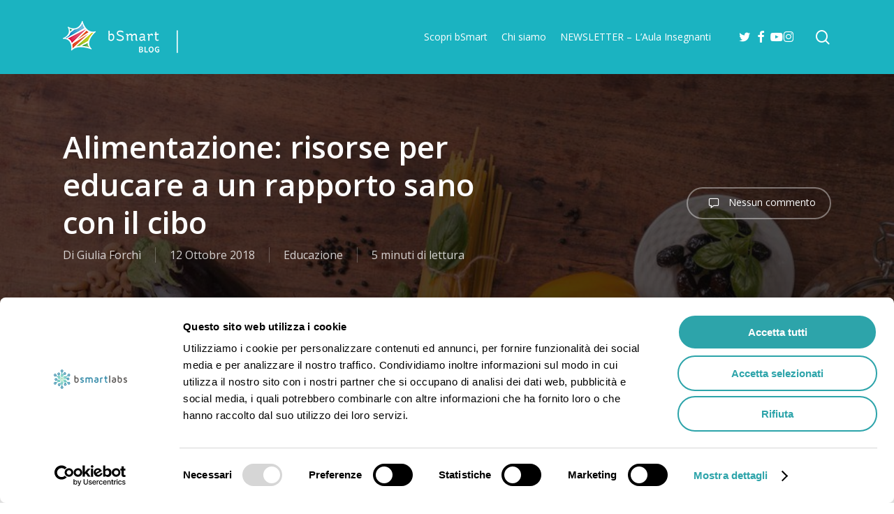

--- FILE ---
content_type: text/html; charset=UTF-8
request_url: https://blog.bsmart.it/2018/10/12/alimentazione-risorse-per-educare-a-un-rapporto-sano-con-il-cibo/
body_size: 37584
content:
<!doctype html>
<html lang="it-IT" class="no-js">
<head>
	<meta charset="UTF-8">
	<meta name="viewport" content="width=device-width, initial-scale=1, maximum-scale=1, user-scalable=0" /><script type="text/javascript" data-cookieconsent="ignore">
	window.dataLayer = window.dataLayer || [];

	function gtag() {
		dataLayer.push(arguments);
	}

	gtag("consent", "default", {
		ad_personalization: "denied",
		ad_storage: "denied",
		ad_user_data: "denied",
		analytics_storage: "denied",
		functionality_storage: "denied",
		personalization_storage: "denied",
		security_storage: "granted",
		wait_for_update: 500,
	});
	gtag("set", "ads_data_redaction", true);
	gtag("set", "url_passthrough", true);
</script>
<script type="text/javascript" data-cookieconsent="ignore">
		(function (w, d, s, l, i) {
		w[l] = w[l] || [];
		w[l].push({'gtm.start': new Date().getTime(), event: 'gtm.js'});
		var f = d.getElementsByTagName(s)[0], j = d.createElement(s), dl = l !== 'dataLayer' ? '&l=' + l : '';
		j.async = true;
		j.src = 'https://www.googletagmanager.com/gtm.js?id=' + i + dl;
		f.parentNode.insertBefore(j, f);
	})(
		window,
		document,
		'script',
		'dataLayer',
		''
	);
</script>
<script type="text/javascript"
		id="Cookiebot"
		src="https://consent.cookiebot.com/uc.js"
		data-implementation="wp"
		data-cbid="55d858ca-1c96-4b9a-a376-a3f39de6dfd9"
						data-culture="IT"
				data-blockingmode="auto"
	></script>
<meta name='robots' content='index, follow, max-image-preview:large, max-snippet:-1, max-video-preview:-1' />
	<style>img:is([sizes="auto" i], [sizes^="auto," i]) { contain-intrinsic-size: 3000px 1500px }</style>
	
	<!-- This site is optimized with the Yoast SEO plugin v26.7 - https://yoast.com/wordpress/plugins/seo/ -->
	<title>Alimentazione: risorse didattiche per educare - bSmart Blog</title>
	<meta name="description" content="Il 16 ottobre approfittiamo della Giornata mondiale dell’alimentazione per educare - ed educarci - a un rapporto sano e responsabile con il cibo. La nostra redazione ha raccolto qualche spunto per aiutarvi..." />
	<link rel="canonical" href="https://blog.bsmart.it/2018/10/12/alimentazione-risorse-per-educare-a-un-rapporto-sano-con-il-cibo/" />
	<meta property="og:locale" content="it_IT" />
	<meta property="og:type" content="article" />
	<meta property="og:title" content="Alimentazione: risorse didattiche per educare - bSmart Blog" />
	<meta property="og:description" content="Il 16 ottobre approfittiamo della Giornata mondiale dell’alimentazione per educare - ed educarci - a un rapporto sano e responsabile con il cibo. La nostra redazione ha raccolto qualche spunto per aiutarvi..." />
	<meta property="og:url" content="https://blog.bsmart.it/2018/10/12/alimentazione-risorse-per-educare-a-un-rapporto-sano-con-il-cibo/" />
	<meta property="og:site_name" content="bSmart Blog" />
	<meta property="article:publisher" content="https://www.facebook.com/bsmarteducation/" />
	<meta property="article:published_time" content="2018-10-12T07:00:53+00:00" />
	<meta property="article:modified_time" content="2021-09-16T10:27:22+00:00" />
	<meta property="og:image" content="https://blog.bsmart.it/wp-content/uploads/2018/04/rsz_basil-delicious-food-459469.jpg" />
	<meta property="og:image:width" content="930" />
	<meta property="og:image:height" content="604" />
	<meta property="og:image:type" content="image/jpeg" />
	<meta name="author" content="Giulia Forchì" />
	<meta name="twitter:card" content="summary_large_image" />
	<meta name="twitter:creator" content="@bsmart_it" />
	<meta name="twitter:site" content="@bsmart_it" />
	<meta name="twitter:label1" content="Scritto da" />
	<meta name="twitter:data1" content="Giulia Forchì" />
	<meta name="twitter:label2" content="Tempo di lettura stimato" />
	<meta name="twitter:data2" content="4 minuti" />
	<script type="application/ld+json" class="yoast-schema-graph">{"@context":"https://schema.org","@graph":[{"@type":"Article","@id":"https://blog.bsmart.it/2018/10/12/alimentazione-risorse-per-educare-a-un-rapporto-sano-con-il-cibo/#article","isPartOf":{"@id":"https://blog.bsmart.it/2018/10/12/alimentazione-risorse-per-educare-a-un-rapporto-sano-con-il-cibo/"},"author":{"name":"Giulia Forchì","@id":"https://blog.bsmart.it/#/schema/person/979383fd36777ca9d4f4616574c6174a"},"headline":"Alimentazione: risorse per educare a un rapporto sano con il cibo","datePublished":"2018-10-12T07:00:53+00:00","dateModified":"2021-09-16T10:27:22+00:00","mainEntityOfPage":{"@id":"https://blog.bsmart.it/2018/10/12/alimentazione-risorse-per-educare-a-un-rapporto-sano-con-il-cibo/"},"wordCount":867,"commentCount":0,"image":{"@id":"https://blog.bsmart.it/2018/10/12/alimentazione-risorse-per-educare-a-un-rapporto-sano-con-il-cibo/#primaryimage"},"thumbnailUrl":"https://blog.bsmart.it/wp-content/uploads/2018/04/rsz_basil-delicious-food-459469.jpg","keywords":["cibo","educazione alimentare","fame cronica","giornata mondiale dell'alimentazione","spreco alimentare"],"articleSection":["Educazione"],"inLanguage":"it-IT","potentialAction":[{"@type":"CommentAction","name":"Comment","target":["https://blog.bsmart.it/2018/10/12/alimentazione-risorse-per-educare-a-un-rapporto-sano-con-il-cibo/#respond"]}]},{"@type":"WebPage","@id":"https://blog.bsmart.it/2018/10/12/alimentazione-risorse-per-educare-a-un-rapporto-sano-con-il-cibo/","url":"https://blog.bsmart.it/2018/10/12/alimentazione-risorse-per-educare-a-un-rapporto-sano-con-il-cibo/","name":"Alimentazione: risorse didattiche per educare - bSmart Blog","isPartOf":{"@id":"https://blog.bsmart.it/#website"},"primaryImageOfPage":{"@id":"https://blog.bsmart.it/2018/10/12/alimentazione-risorse-per-educare-a-un-rapporto-sano-con-il-cibo/#primaryimage"},"image":{"@id":"https://blog.bsmart.it/2018/10/12/alimentazione-risorse-per-educare-a-un-rapporto-sano-con-il-cibo/#primaryimage"},"thumbnailUrl":"https://blog.bsmart.it/wp-content/uploads/2018/04/rsz_basil-delicious-food-459469.jpg","datePublished":"2018-10-12T07:00:53+00:00","dateModified":"2021-09-16T10:27:22+00:00","author":{"@id":"https://blog.bsmart.it/#/schema/person/979383fd36777ca9d4f4616574c6174a"},"description":"Il 16 ottobre approfittiamo della Giornata mondiale dell’alimentazione per educare - ed educarci - a un rapporto sano e responsabile con il cibo. La nostra redazione ha raccolto qualche spunto per aiutarvi...","breadcrumb":{"@id":"https://blog.bsmart.it/2018/10/12/alimentazione-risorse-per-educare-a-un-rapporto-sano-con-il-cibo/#breadcrumb"},"inLanguage":"it-IT","potentialAction":[{"@type":"ReadAction","target":["https://blog.bsmart.it/2018/10/12/alimentazione-risorse-per-educare-a-un-rapporto-sano-con-il-cibo/"]}]},{"@type":"ImageObject","inLanguage":"it-IT","@id":"https://blog.bsmart.it/2018/10/12/alimentazione-risorse-per-educare-a-un-rapporto-sano-con-il-cibo/#primaryimage","url":"https://blog.bsmart.it/wp-content/uploads/2018/04/rsz_basil-delicious-food-459469.jpg","contentUrl":"https://blog.bsmart.it/wp-content/uploads/2018/04/rsz_basil-delicious-food-459469.jpg","width":930,"height":604,"caption":"Giornata mondiale dell'alimentazione"},{"@type":"BreadcrumbList","@id":"https://blog.bsmart.it/2018/10/12/alimentazione-risorse-per-educare-a-un-rapporto-sano-con-il-cibo/#breadcrumb","itemListElement":[{"@type":"ListItem","position":1,"name":"Home","item":"https://blog.bsmart.it/"},{"@type":"ListItem","position":2,"name":"Alimentazione: risorse per educare a un rapporto sano con il cibo"}]},{"@type":"WebSite","@id":"https://blog.bsmart.it/#website","url":"https://blog.bsmart.it/","name":"bSmart Blog","description":"Siamo fatti per imparare!","potentialAction":[{"@type":"SearchAction","target":{"@type":"EntryPoint","urlTemplate":"https://blog.bsmart.it/?s={search_term_string}"},"query-input":{"@type":"PropertyValueSpecification","valueRequired":true,"valueName":"search_term_string"}}],"inLanguage":"it-IT"},{"@type":"Person","@id":"https://blog.bsmart.it/#/schema/person/979383fd36777ca9d4f4616574c6174a","name":"Giulia Forchì","image":{"@type":"ImageObject","inLanguage":"it-IT","@id":"https://blog.bsmart.it/#/schema/person/image/","url":"https://secure.gravatar.com/avatar/cda03dac2315a92fb625f6802c3932be4a118151913e8658a56a2d453714d6ba?s=96&d=blank&r=g","contentUrl":"https://secure.gravatar.com/avatar/cda03dac2315a92fb625f6802c3932be4a118151913e8658a56a2d453714d6ba?s=96&d=blank&r=g","caption":"Giulia Forchì"},"url":"https://blog.bsmart.it/author/giulia_forchi/"}]}</script>
	<!-- / Yoast SEO plugin. -->


<link rel='dns-prefetch' href='//fonts.googleapis.com' />
<link rel="alternate" type="application/rss+xml" title="bSmart Blog &raquo; Feed" href="https://blog.bsmart.it/feed/" />
<link rel="alternate" type="application/rss+xml" title="bSmart Blog &raquo; Feed dei commenti" href="https://blog.bsmart.it/comments/feed/" />
<link rel="alternate" type="application/rss+xml" title="bSmart Blog &raquo; Alimentazione: risorse per educare a un rapporto sano con il cibo Feed dei commenti" href="https://blog.bsmart.it/2018/10/12/alimentazione-risorse-per-educare-a-un-rapporto-sano-con-il-cibo/feed/" />
<script type="text/javascript">
/* <![CDATA[ */
window._wpemojiSettings = {"baseUrl":"https:\/\/s.w.org\/images\/core\/emoji\/16.0.1\/72x72\/","ext":".png","svgUrl":"https:\/\/s.w.org\/images\/core\/emoji\/16.0.1\/svg\/","svgExt":".svg","source":{"concatemoji":"https:\/\/blog.bsmart.it\/wp-includes\/js\/wp-emoji-release.min.js?ver=6.8.2"}};
/*! This file is auto-generated */
!function(s,n){var o,i,e;function c(e){try{var t={supportTests:e,timestamp:(new Date).valueOf()};sessionStorage.setItem(o,JSON.stringify(t))}catch(e){}}function p(e,t,n){e.clearRect(0,0,e.canvas.width,e.canvas.height),e.fillText(t,0,0);var t=new Uint32Array(e.getImageData(0,0,e.canvas.width,e.canvas.height).data),a=(e.clearRect(0,0,e.canvas.width,e.canvas.height),e.fillText(n,0,0),new Uint32Array(e.getImageData(0,0,e.canvas.width,e.canvas.height).data));return t.every(function(e,t){return e===a[t]})}function u(e,t){e.clearRect(0,0,e.canvas.width,e.canvas.height),e.fillText(t,0,0);for(var n=e.getImageData(16,16,1,1),a=0;a<n.data.length;a++)if(0!==n.data[a])return!1;return!0}function f(e,t,n,a){switch(t){case"flag":return n(e,"\ud83c\udff3\ufe0f\u200d\u26a7\ufe0f","\ud83c\udff3\ufe0f\u200b\u26a7\ufe0f")?!1:!n(e,"\ud83c\udde8\ud83c\uddf6","\ud83c\udde8\u200b\ud83c\uddf6")&&!n(e,"\ud83c\udff4\udb40\udc67\udb40\udc62\udb40\udc65\udb40\udc6e\udb40\udc67\udb40\udc7f","\ud83c\udff4\u200b\udb40\udc67\u200b\udb40\udc62\u200b\udb40\udc65\u200b\udb40\udc6e\u200b\udb40\udc67\u200b\udb40\udc7f");case"emoji":return!a(e,"\ud83e\udedf")}return!1}function g(e,t,n,a){var r="undefined"!=typeof WorkerGlobalScope&&self instanceof WorkerGlobalScope?new OffscreenCanvas(300,150):s.createElement("canvas"),o=r.getContext("2d",{willReadFrequently:!0}),i=(o.textBaseline="top",o.font="600 32px Arial",{});return e.forEach(function(e){i[e]=t(o,e,n,a)}),i}function t(e){var t=s.createElement("script");t.src=e,t.defer=!0,s.head.appendChild(t)}"undefined"!=typeof Promise&&(o="wpEmojiSettingsSupports",i=["flag","emoji"],n.supports={everything:!0,everythingExceptFlag:!0},e=new Promise(function(e){s.addEventListener("DOMContentLoaded",e,{once:!0})}),new Promise(function(t){var n=function(){try{var e=JSON.parse(sessionStorage.getItem(o));if("object"==typeof e&&"number"==typeof e.timestamp&&(new Date).valueOf()<e.timestamp+604800&&"object"==typeof e.supportTests)return e.supportTests}catch(e){}return null}();if(!n){if("undefined"!=typeof Worker&&"undefined"!=typeof OffscreenCanvas&&"undefined"!=typeof URL&&URL.createObjectURL&&"undefined"!=typeof Blob)try{var e="postMessage("+g.toString()+"("+[JSON.stringify(i),f.toString(),p.toString(),u.toString()].join(",")+"));",a=new Blob([e],{type:"text/javascript"}),r=new Worker(URL.createObjectURL(a),{name:"wpTestEmojiSupports"});return void(r.onmessage=function(e){c(n=e.data),r.terminate(),t(n)})}catch(e){}c(n=g(i,f,p,u))}t(n)}).then(function(e){for(var t in e)n.supports[t]=e[t],n.supports.everything=n.supports.everything&&n.supports[t],"flag"!==t&&(n.supports.everythingExceptFlag=n.supports.everythingExceptFlag&&n.supports[t]);n.supports.everythingExceptFlag=n.supports.everythingExceptFlag&&!n.supports.flag,n.DOMReady=!1,n.readyCallback=function(){n.DOMReady=!0}}).then(function(){return e}).then(function(){var e;n.supports.everything||(n.readyCallback(),(e=n.source||{}).concatemoji?t(e.concatemoji):e.wpemoji&&e.twemoji&&(t(e.twemoji),t(e.wpemoji)))}))}((window,document),window._wpemojiSettings);
/* ]]> */
</script>
<!-- blog.bsmart.it is managing ads with Advanced Ads 2.0.16 – https://wpadvancedads.com/ --><script id="bsmar-ready">
			window.advanced_ads_ready=function(e,a){a=a||"complete";var d=function(e){return"interactive"===a?"loading"!==e:"complete"===e};d(document.readyState)?e():document.addEventListener("readystatechange",(function(a){d(a.target.readyState)&&e()}),{once:"interactive"===a})},window.advanced_ads_ready_queue=window.advanced_ads_ready_queue||[];		</script>
		<style id='wp-emoji-styles-inline-css' type='text/css'>

	img.wp-smiley, img.emoji {
		display: inline !important;
		border: none !important;
		box-shadow: none !important;
		height: 1em !important;
		width: 1em !important;
		margin: 0 0.07em !important;
		vertical-align: -0.1em !important;
		background: none !important;
		padding: 0 !important;
	}
</style>
<link rel='stylesheet' id='wp-block-library-css' href='https://blog.bsmart.it/wp-includes/css/dist/block-library/style.min.css?ver=6.8.2' type='text/css' media='all' />
<link rel='stylesheet' id='wp-components-css' href='https://blog.bsmart.it/wp-includes/css/dist/components/style.min.css?ver=6.8.2' type='text/css' media='all' />
<link rel='stylesheet' id='wp-preferences-css' href='https://blog.bsmart.it/wp-includes/css/dist/preferences/style.min.css?ver=6.8.2' type='text/css' media='all' />
<link rel='stylesheet' id='wp-block-editor-css' href='https://blog.bsmart.it/wp-includes/css/dist/block-editor/style.min.css?ver=6.8.2' type='text/css' media='all' />
<link rel='stylesheet' id='popup-maker-block-library-style-css' href='https://blog.bsmart.it/wp-content/plugins/popup-maker/dist/packages/block-library-style.css?ver=dbea705cfafe089d65f1' type='text/css' media='all' />
<style id='global-styles-inline-css' type='text/css'>
:root{--wp--preset--aspect-ratio--square: 1;--wp--preset--aspect-ratio--4-3: 4/3;--wp--preset--aspect-ratio--3-4: 3/4;--wp--preset--aspect-ratio--3-2: 3/2;--wp--preset--aspect-ratio--2-3: 2/3;--wp--preset--aspect-ratio--16-9: 16/9;--wp--preset--aspect-ratio--9-16: 9/16;--wp--preset--color--black: #000000;--wp--preset--color--cyan-bluish-gray: #abb8c3;--wp--preset--color--white: #ffffff;--wp--preset--color--pale-pink: #f78da7;--wp--preset--color--vivid-red: #cf2e2e;--wp--preset--color--luminous-vivid-orange: #ff6900;--wp--preset--color--luminous-vivid-amber: #fcb900;--wp--preset--color--light-green-cyan: #7bdcb5;--wp--preset--color--vivid-green-cyan: #00d084;--wp--preset--color--pale-cyan-blue: #8ed1fc;--wp--preset--color--vivid-cyan-blue: #0693e3;--wp--preset--color--vivid-purple: #9b51e0;--wp--preset--gradient--vivid-cyan-blue-to-vivid-purple: linear-gradient(135deg,rgba(6,147,227,1) 0%,rgb(155,81,224) 100%);--wp--preset--gradient--light-green-cyan-to-vivid-green-cyan: linear-gradient(135deg,rgb(122,220,180) 0%,rgb(0,208,130) 100%);--wp--preset--gradient--luminous-vivid-amber-to-luminous-vivid-orange: linear-gradient(135deg,rgba(252,185,0,1) 0%,rgba(255,105,0,1) 100%);--wp--preset--gradient--luminous-vivid-orange-to-vivid-red: linear-gradient(135deg,rgba(255,105,0,1) 0%,rgb(207,46,46) 100%);--wp--preset--gradient--very-light-gray-to-cyan-bluish-gray: linear-gradient(135deg,rgb(238,238,238) 0%,rgb(169,184,195) 100%);--wp--preset--gradient--cool-to-warm-spectrum: linear-gradient(135deg,rgb(74,234,220) 0%,rgb(151,120,209) 20%,rgb(207,42,186) 40%,rgb(238,44,130) 60%,rgb(251,105,98) 80%,rgb(254,248,76) 100%);--wp--preset--gradient--blush-light-purple: linear-gradient(135deg,rgb(255,206,236) 0%,rgb(152,150,240) 100%);--wp--preset--gradient--blush-bordeaux: linear-gradient(135deg,rgb(254,205,165) 0%,rgb(254,45,45) 50%,rgb(107,0,62) 100%);--wp--preset--gradient--luminous-dusk: linear-gradient(135deg,rgb(255,203,112) 0%,rgb(199,81,192) 50%,rgb(65,88,208) 100%);--wp--preset--gradient--pale-ocean: linear-gradient(135deg,rgb(255,245,203) 0%,rgb(182,227,212) 50%,rgb(51,167,181) 100%);--wp--preset--gradient--electric-grass: linear-gradient(135deg,rgb(202,248,128) 0%,rgb(113,206,126) 100%);--wp--preset--gradient--midnight: linear-gradient(135deg,rgb(2,3,129) 0%,rgb(40,116,252) 100%);--wp--preset--font-size--small: 13px;--wp--preset--font-size--medium: 20px;--wp--preset--font-size--large: 36px;--wp--preset--font-size--x-large: 42px;--wp--preset--spacing--20: 0.44rem;--wp--preset--spacing--30: 0.67rem;--wp--preset--spacing--40: 1rem;--wp--preset--spacing--50: 1.5rem;--wp--preset--spacing--60: 2.25rem;--wp--preset--spacing--70: 3.38rem;--wp--preset--spacing--80: 5.06rem;--wp--preset--shadow--natural: 6px 6px 9px rgba(0, 0, 0, 0.2);--wp--preset--shadow--deep: 12px 12px 50px rgba(0, 0, 0, 0.4);--wp--preset--shadow--sharp: 6px 6px 0px rgba(0, 0, 0, 0.2);--wp--preset--shadow--outlined: 6px 6px 0px -3px rgba(255, 255, 255, 1), 6px 6px rgba(0, 0, 0, 1);--wp--preset--shadow--crisp: 6px 6px 0px rgba(0, 0, 0, 1);}:root { --wp--style--global--content-size: 1300px;--wp--style--global--wide-size: 1300px; }:where(body) { margin: 0; }.wp-site-blocks > .alignleft { float: left; margin-right: 2em; }.wp-site-blocks > .alignright { float: right; margin-left: 2em; }.wp-site-blocks > .aligncenter { justify-content: center; margin-left: auto; margin-right: auto; }:where(.is-layout-flex){gap: 0.5em;}:where(.is-layout-grid){gap: 0.5em;}.is-layout-flow > .alignleft{float: left;margin-inline-start: 0;margin-inline-end: 2em;}.is-layout-flow > .alignright{float: right;margin-inline-start: 2em;margin-inline-end: 0;}.is-layout-flow > .aligncenter{margin-left: auto !important;margin-right: auto !important;}.is-layout-constrained > .alignleft{float: left;margin-inline-start: 0;margin-inline-end: 2em;}.is-layout-constrained > .alignright{float: right;margin-inline-start: 2em;margin-inline-end: 0;}.is-layout-constrained > .aligncenter{margin-left: auto !important;margin-right: auto !important;}.is-layout-constrained > :where(:not(.alignleft):not(.alignright):not(.alignfull)){max-width: var(--wp--style--global--content-size);margin-left: auto !important;margin-right: auto !important;}.is-layout-constrained > .alignwide{max-width: var(--wp--style--global--wide-size);}body .is-layout-flex{display: flex;}.is-layout-flex{flex-wrap: wrap;align-items: center;}.is-layout-flex > :is(*, div){margin: 0;}body .is-layout-grid{display: grid;}.is-layout-grid > :is(*, div){margin: 0;}body{padding-top: 0px;padding-right: 0px;padding-bottom: 0px;padding-left: 0px;}:root :where(.wp-element-button, .wp-block-button__link){background-color: #32373c;border-width: 0;color: #fff;font-family: inherit;font-size: inherit;line-height: inherit;padding: calc(0.667em + 2px) calc(1.333em + 2px);text-decoration: none;}.has-black-color{color: var(--wp--preset--color--black) !important;}.has-cyan-bluish-gray-color{color: var(--wp--preset--color--cyan-bluish-gray) !important;}.has-white-color{color: var(--wp--preset--color--white) !important;}.has-pale-pink-color{color: var(--wp--preset--color--pale-pink) !important;}.has-vivid-red-color{color: var(--wp--preset--color--vivid-red) !important;}.has-luminous-vivid-orange-color{color: var(--wp--preset--color--luminous-vivid-orange) !important;}.has-luminous-vivid-amber-color{color: var(--wp--preset--color--luminous-vivid-amber) !important;}.has-light-green-cyan-color{color: var(--wp--preset--color--light-green-cyan) !important;}.has-vivid-green-cyan-color{color: var(--wp--preset--color--vivid-green-cyan) !important;}.has-pale-cyan-blue-color{color: var(--wp--preset--color--pale-cyan-blue) !important;}.has-vivid-cyan-blue-color{color: var(--wp--preset--color--vivid-cyan-blue) !important;}.has-vivid-purple-color{color: var(--wp--preset--color--vivid-purple) !important;}.has-black-background-color{background-color: var(--wp--preset--color--black) !important;}.has-cyan-bluish-gray-background-color{background-color: var(--wp--preset--color--cyan-bluish-gray) !important;}.has-white-background-color{background-color: var(--wp--preset--color--white) !important;}.has-pale-pink-background-color{background-color: var(--wp--preset--color--pale-pink) !important;}.has-vivid-red-background-color{background-color: var(--wp--preset--color--vivid-red) !important;}.has-luminous-vivid-orange-background-color{background-color: var(--wp--preset--color--luminous-vivid-orange) !important;}.has-luminous-vivid-amber-background-color{background-color: var(--wp--preset--color--luminous-vivid-amber) !important;}.has-light-green-cyan-background-color{background-color: var(--wp--preset--color--light-green-cyan) !important;}.has-vivid-green-cyan-background-color{background-color: var(--wp--preset--color--vivid-green-cyan) !important;}.has-pale-cyan-blue-background-color{background-color: var(--wp--preset--color--pale-cyan-blue) !important;}.has-vivid-cyan-blue-background-color{background-color: var(--wp--preset--color--vivid-cyan-blue) !important;}.has-vivid-purple-background-color{background-color: var(--wp--preset--color--vivid-purple) !important;}.has-black-border-color{border-color: var(--wp--preset--color--black) !important;}.has-cyan-bluish-gray-border-color{border-color: var(--wp--preset--color--cyan-bluish-gray) !important;}.has-white-border-color{border-color: var(--wp--preset--color--white) !important;}.has-pale-pink-border-color{border-color: var(--wp--preset--color--pale-pink) !important;}.has-vivid-red-border-color{border-color: var(--wp--preset--color--vivid-red) !important;}.has-luminous-vivid-orange-border-color{border-color: var(--wp--preset--color--luminous-vivid-orange) !important;}.has-luminous-vivid-amber-border-color{border-color: var(--wp--preset--color--luminous-vivid-amber) !important;}.has-light-green-cyan-border-color{border-color: var(--wp--preset--color--light-green-cyan) !important;}.has-vivid-green-cyan-border-color{border-color: var(--wp--preset--color--vivid-green-cyan) !important;}.has-pale-cyan-blue-border-color{border-color: var(--wp--preset--color--pale-cyan-blue) !important;}.has-vivid-cyan-blue-border-color{border-color: var(--wp--preset--color--vivid-cyan-blue) !important;}.has-vivid-purple-border-color{border-color: var(--wp--preset--color--vivid-purple) !important;}.has-vivid-cyan-blue-to-vivid-purple-gradient-background{background: var(--wp--preset--gradient--vivid-cyan-blue-to-vivid-purple) !important;}.has-light-green-cyan-to-vivid-green-cyan-gradient-background{background: var(--wp--preset--gradient--light-green-cyan-to-vivid-green-cyan) !important;}.has-luminous-vivid-amber-to-luminous-vivid-orange-gradient-background{background: var(--wp--preset--gradient--luminous-vivid-amber-to-luminous-vivid-orange) !important;}.has-luminous-vivid-orange-to-vivid-red-gradient-background{background: var(--wp--preset--gradient--luminous-vivid-orange-to-vivid-red) !important;}.has-very-light-gray-to-cyan-bluish-gray-gradient-background{background: var(--wp--preset--gradient--very-light-gray-to-cyan-bluish-gray) !important;}.has-cool-to-warm-spectrum-gradient-background{background: var(--wp--preset--gradient--cool-to-warm-spectrum) !important;}.has-blush-light-purple-gradient-background{background: var(--wp--preset--gradient--blush-light-purple) !important;}.has-blush-bordeaux-gradient-background{background: var(--wp--preset--gradient--blush-bordeaux) !important;}.has-luminous-dusk-gradient-background{background: var(--wp--preset--gradient--luminous-dusk) !important;}.has-pale-ocean-gradient-background{background: var(--wp--preset--gradient--pale-ocean) !important;}.has-electric-grass-gradient-background{background: var(--wp--preset--gradient--electric-grass) !important;}.has-midnight-gradient-background{background: var(--wp--preset--gradient--midnight) !important;}.has-small-font-size{font-size: var(--wp--preset--font-size--small) !important;}.has-medium-font-size{font-size: var(--wp--preset--font-size--medium) !important;}.has-large-font-size{font-size: var(--wp--preset--font-size--large) !important;}.has-x-large-font-size{font-size: var(--wp--preset--font-size--x-large) !important;}
:where(.wp-block-post-template.is-layout-flex){gap: 1.25em;}:where(.wp-block-post-template.is-layout-grid){gap: 1.25em;}
:where(.wp-block-columns.is-layout-flex){gap: 2em;}:where(.wp-block-columns.is-layout-grid){gap: 2em;}
:root :where(.wp-block-pullquote){font-size: 1.5em;line-height: 1.6;}
</style>
<link rel='stylesheet' id='contact-form-7-css' href='https://blog.bsmart.it/wp-content/plugins/contact-form-7/includes/css/styles.css?ver=6.1.4' type='text/css' media='all' />
<link rel='stylesheet' id='mailup-css' href='https://blog.bsmart.it/wp-content/plugins/mailup-email-and-newsletter-subscription-form/public/css/mailup-public.css?ver=1.2.7' type='text/css' media='all' />
<style id='ez-toc-style-inline-css' type='text/css'>
#ez-toc-container{background:#f9f9f9;border:1px solid #aaa;border-radius:4px;-webkit-box-shadow:0 1px 1px rgba(0,0,0,.05);box-shadow:0 1px 1px rgba(0,0,0,.05);display:table;margin-bottom:1em;padding:10px 20px 10px 10px;position:relative;width:auto}div.ez-toc-widget-container{padding:0;position:relative}#ez-toc-container.ez-toc-light-blue{background:#edf6ff}#ez-toc-container.ez-toc-white{background:#fff}#ez-toc-container.ez-toc-black{background:#000}#ez-toc-container.ez-toc-transparent{background:none transparent}div.ez-toc-widget-container ul{display:block}div.ez-toc-widget-container li{border:none;padding:0}div.ez-toc-widget-container ul.ez-toc-list{padding:10px}#ez-toc-container ul ul,.ez-toc div.ez-toc-widget-container ul ul{margin-left:1.5em}#ez-toc-container li,#ez-toc-container ul{margin:0;padding:0}#ez-toc-container li,#ez-toc-container ul,#ez-toc-container ul li,div.ez-toc-widget-container,div.ez-toc-widget-container li{background:none;list-style:none none;line-height:1.6;margin:0;overflow:hidden;z-index:1}#ez-toc-container .ez-toc-title{text-align:left;line-height:1.45;margin:0;padding:0}.ez-toc-title-container{display:table;width:100%}.ez-toc-title,.ez-toc-title-toggle{display:inline;text-align:left;vertical-align:middle}#ez-toc-container.ez-toc-black p.ez-toc-title{color:#fff}#ez-toc-container div.ez-toc-title-container+ul.ez-toc-list{margin-top:1em}.ez-toc-wrap-left{margin:0 auto 1em 0!important}.ez-toc-wrap-left-text{float:left}.ez-toc-wrap-right{margin:0 0 1em auto!important}.ez-toc-wrap-right-text{float:right}#ez-toc-container a{color:#444;box-shadow:none;text-decoration:none;text-shadow:none;display:inline-flex;align-items:stretch;flex-wrap:nowrap}#ez-toc-container a:visited{color:#9f9f9f}#ez-toc-container a:hover{text-decoration:underline}#ez-toc-container.ez-toc-black a,#ez-toc-container.ez-toc-black a:visited{color:#fff}#ez-toc-container a.ez-toc-toggle{display:flex;align-items:center}.ez-toc-widget-container ul.ez-toc-list li:before{content:" ";position:absolute;left:0;right:0;height:30px;line-height:30px;z-index:-1}.ez-toc-widget-container ul.ez-toc-list li.active{background-color:#ededed}.ez-toc-widget-container li.active>a{font-weight:900}.ez-toc-btn{display:inline-block;padding:6px 12px;margin-bottom:0;font-size:14px;font-weight:400;line-height:1.428571429;text-align:center;white-space:nowrap;vertical-align:middle;cursor:pointer;background-image:none;border:1px solid transparent;border-radius:4px;-webkit-user-select:none;-moz-user-select:none;-ms-user-select:none;-o-user-select:none;user-select:none}.ez-toc-btn:focus{outline:thin dotted #333;outline:5px auto -webkit-focus-ring-color;outline-offset:-2px}.ez-toc-btn:focus,.ez-toc-btn:hover{color:#333;text-decoration:none}.ez-toc-btn.active,.ez-toc-btn:active{background-image:none;outline:0;-webkit-box-shadow:inset 0 3px 5px rgba(0,0,0,.125);box-shadow:inset 0 3px 5px rgba(0,0,0,.125)}.ez-toc-btn-default{color:#333;background-color:#fff}.ez-toc-btn-default.active,.ez-toc-btn-default:active,.ez-toc-btn-default:focus,.ez-toc-btn-default:hover{color:#333;background-color:#ebebeb;border-color:#adadad}.ez-toc-btn-default.active,.ez-toc-btn-default:active{background-image:none}.ez-toc-btn-sm,.ez-toc-btn-xs{padding:5px 10px;font-size:12px;line-height:1.5;border-radius:3px}.ez-toc-btn-xs{padding:1px 5px}.ez-toc-btn-default{text-shadow:0 -1px 0 rgba(0,0,0,.2);-webkit-box-shadow:inset 0 1px 0 hsla(0,0%,100%,.15),0 1px 1px rgba(0,0,0,.075);box-shadow:inset 0 1px 0 hsla(0,0%,100%,.15),0 1px 1px rgba(0,0,0,.075)}.ez-toc-btn-default:active{-webkit-box-shadow:inset 0 3px 5px rgba(0,0,0,.125);box-shadow:inset 0 3px 5px rgba(0,0,0,.125)}.btn.active,.ez-toc-btn:active{background-image:none}.ez-toc-btn-default{text-shadow:0 1px 0 #fff;background-image:-webkit-gradient(linear,left 0,left 100%,from(#fff),to(#e0e0e0));background-image:-webkit-linear-gradient(top,#fff,#e0e0e0);background-image:-moz-linear-gradient(top,#fff 0,#e0e0e0 100%);background-image:linear-gradient(180deg,#fff 0,#e0e0e0);background-repeat:repeat-x;border-color:#ccc;filter:progid:DXImageTransform.Microsoft.gradient(startColorstr="#ffffffff",endColorstr="#ffe0e0e0",GradientType=0);filter:progid:DXImageTransform.Microsoft.gradient(enabled=false)}.ez-toc-btn-default:focus,.ez-toc-btn-default:hover{background-color:#e0e0e0;background-position:0 -15px}.ez-toc-btn-default.active,.ez-toc-btn-default:active{background-color:#e0e0e0;border-color:#dbdbdb}.ez-toc-pull-right{float:right!important;margin-left:10px}#ez-toc-container label.cssicon,#ez-toc-widget-container label.cssicon{height:30px}.ez-toc-glyphicon{position:relative;top:1px;display:inline-block;font-family:Glyphicons Halflings;-webkit-font-smoothing:antialiased;font-style:normal;font-weight:400;line-height:1;-moz-osx-font-smoothing:grayscale}.ez-toc-glyphicon:empty{width:1em}.ez-toc-toggle i.ez-toc-glyphicon{font-size:16px;margin-left:2px}#ez-toc-container input{position:absolute;left:-999em}#ez-toc-container input[type=checkbox]:checked+nav,#ez-toc-widget-container input[type=checkbox]:checked+nav{opacity:0;max-height:0;border:none;display:none}#ez-toc-container label{position:relative;cursor:pointer;display:initial}#ez-toc-container .ez-toc-js-icon-con{display:initial}#ez-toc-container .ez-toc-js-icon-con,#ez-toc-container .ez-toc-toggle label{float:right;position:relative;font-size:16px;padding:0;border:1px solid #999191;border-radius:5px;cursor:pointer;left:10px;width:35px}div#ez-toc-container .ez-toc-title{display:initial}.ez-toc-wrap-center{margin:0 auto 1em!important}#ez-toc-container a.ez-toc-toggle{color:#444;background:inherit;border:inherit}.ez-toc-toggle #item{position:absolute;left:-999em}label.cssicon .ez-toc-glyphicon:empty{font-size:16px;margin-left:2px}label.cssiconcheckbox{display:none}.ez-toc-widget-container ul li a{padding-left:10px;display:inline-flex;align-items:stretch;flex-wrap:nowrap}.ez-toc-widget-container ul.ez-toc-list li{height:auto!important}.ez-toc-cssicon{float:right;position:relative;font-size:16px;padding:0;border:1px solid #999191;border-radius:5px;cursor:pointer;left:10px;width:35px}.ez-toc-icon-toggle-span{display:flex;align-items:center;width:35px;height:30px;justify-content:center;direction:ltr}#ez-toc-container .eztoc-toggle-hide-by-default{display:none}.eztoc_no_heading_found{background-color:#ff0;padding-left:10px}.eztoc-hide{display:none}.term-description .ez-toc-title-container p:nth-child(2){width:50px;float:right;margin:0}.ez-toc-list.ez-toc-columns-2{column-count:2;column-gap:20px;column-fill:balance}.ez-toc-list.ez-toc-columns-2>li{display:block;break-inside:avoid;margin-bottom:8px;page-break-inside:avoid}.ez-toc-list.ez-toc-columns-3{column-count:3;column-gap:20px;column-fill:balance}.ez-toc-list.ez-toc-columns-3>li{display:block;break-inside:avoid;margin-bottom:8px;page-break-inside:avoid}.ez-toc-list.ez-toc-columns-4{column-count:4;column-gap:20px;column-fill:balance}.ez-toc-list.ez-toc-columns-4>li{display:block;break-inside:avoid;margin-bottom:8px;page-break-inside:avoid}.ez-toc-list.ez-toc-columns-optimized{column-fill:balance;orphans:2;widows:2}.ez-toc-list.ez-toc-columns-optimized>li{display:block;break-inside:avoid;page-break-inside:avoid}@media (max-width:768px){.ez-toc-list.ez-toc-columns-2,.ez-toc-list.ez-toc-columns-3,.ez-toc-list.ez-toc-columns-4{column-count:1;column-gap:0}}@media (max-width:1024px) and (min-width:769px){.ez-toc-list.ez-toc-columns-3,.ez-toc-list.ez-toc-columns-4{column-count:2}}.ez-toc-container-direction {direction: ltr;}.ez-toc-counter ul {direction: ltr;counter-reset: item ;}.ez-toc-counter nav ul li a::before {content: counter(item, disc) '  ';margin-right: .2em; counter-increment: item;flex-grow: 0;flex-shrink: 0;float: left; }.ez-toc-widget-direction {direction: ltr;}.ez-toc-widget-container ul {direction: ltr;counter-reset: item ;}.ez-toc-widget-container nav ul li a::before {content: counter(item, disc) '  ';margin-right: .2em; counter-increment: item;flex-grow: 0;flex-shrink: 0;float: left; }div#ez-toc-container .ez-toc-title {font-size: 120%;}div#ez-toc-container .ez-toc-title {font-weight: 600;}div#ez-toc-container ul li , div#ez-toc-container ul li a {font-size: 95%;}div#ez-toc-container ul li , div#ez-toc-container ul li a {font-weight: 600;}div#ez-toc-container nav ul ul li {font-size: 90%;}div#ez-toc-container {width: 100%;}.ez-toc-box-title {font-weight: bold; margin-bottom: 10px; text-align: center; text-transform: uppercase; letter-spacing: 1px; color: #666; padding-bottom: 5px;position:absolute;top:-4%;left:5%;background-color: inherit;transition: top 0.3s ease;}.ez-toc-box-title.toc-closed {top:-25%;}
</style>
<link rel='stylesheet' id='font-awesome-css' href='https://blog.bsmart.it/wp-content/themes/salient/css/font-awesome-legacy.min.css?ver=4.7.1' type='text/css' media='all' />
<link rel='stylesheet' id='salient-grid-system-css' href='https://blog.bsmart.it/wp-content/themes/salient/css/build/grid-system.css?ver=18.0.2' type='text/css' media='all' />
<link rel='stylesheet' id='main-styles-css' href='https://blog.bsmart.it/wp-content/themes/salient/css/build/style.css?ver=18.0.2' type='text/css' media='all' />
<link rel='stylesheet' id='nectar-single-styles-css' href='https://blog.bsmart.it/wp-content/themes/salient/css/build/single.css?ver=18.0.2' type='text/css' media='all' />
<link rel='stylesheet' id='nectar-cf7-css' href='https://blog.bsmart.it/wp-content/themes/salient/css/build/third-party/cf7.css?ver=18.0.2' type='text/css' media='all' />
<link rel='stylesheet' id='nectar_default_font_open_sans-css' href='https://fonts.googleapis.com/css?family=Open+Sans%3A300%2C400%2C600%2C700&#038;subset=latin%2Clatin-ext' type='text/css' media='all' />
<link rel='stylesheet' id='responsive-css' href='https://blog.bsmart.it/wp-content/themes/salient/css/build/responsive.css?ver=18.0.2' type='text/css' media='all' />
<link rel='stylesheet' id='select2-css' href='https://blog.bsmart.it/wp-content/themes/salient/css/build/plugins/select2.css?ver=4.0.1' type='text/css' media='all' />
<link rel='stylesheet' id='skin-material-css' href='https://blog.bsmart.it/wp-content/themes/salient/css/build/skin-material.css?ver=18.0.2' type='text/css' media='all' />
<link rel='stylesheet' id='salient-wp-menu-dynamic-css' href='https://blog.bsmart.it/wp-content/uploads/salient/menu-dynamic.css?ver=99185' type='text/css' media='all' />
<link rel='stylesheet' id='popup-maker-site-css' href='//blog.bsmart.it/wp-content/uploads/7a16d813f6f80eaa77975938107ed441.css?generated=1767777920&#038;ver=1.21.5' type='text/css' media='all' />
<link rel='stylesheet' id='dynamic-css-css' href='https://blog.bsmart.it/wp-content/uploads/salient/salient-dynamic-styles.css?ver=81065' type='text/css' media='all' />
<style id='dynamic-css-inline-css' type='text/css'>
@media only screen and (min-width:1000px){body #ajax-content-wrap.no-scroll{min-height:calc(100vh - 106px);height:calc(100vh - 106px)!important;}}@media only screen and (min-width:1000px){#page-header-wrap.fullscreen-header,#page-header-wrap.fullscreen-header #page-header-bg,html:not(.nectar-box-roll-loaded) .nectar-box-roll > #page-header-bg.fullscreen-header,.nectar_fullscreen_zoom_recent_projects,#nectar_fullscreen_rows:not(.afterLoaded) > div{height:calc(100vh - 105px);}.wpb_row.vc_row-o-full-height.top-level,.wpb_row.vc_row-o-full-height.top-level > .col.span_12{min-height:calc(100vh - 105px);}html:not(.nectar-box-roll-loaded) .nectar-box-roll > #page-header-bg.fullscreen-header{top:106px;}.nectar-slider-wrap[data-fullscreen="true"]:not(.loaded),.nectar-slider-wrap[data-fullscreen="true"]:not(.loaded) .swiper-container{height:calc(100vh - 104px)!important;}.admin-bar .nectar-slider-wrap[data-fullscreen="true"]:not(.loaded),.admin-bar .nectar-slider-wrap[data-fullscreen="true"]:not(.loaded) .swiper-container{height:calc(100vh - 104px - 32px)!important;}}.admin-bar[class*="page-template-template-no-header"] .wpb_row.vc_row-o-full-height.top-level,.admin-bar[class*="page-template-template-no-header"] .wpb_row.vc_row-o-full-height.top-level > .col.span_12{min-height:calc(100vh - 32px);}body[class*="page-template-template-no-header"] .wpb_row.vc_row-o-full-height.top-level,body[class*="page-template-template-no-header"] .wpb_row.vc_row-o-full-height.top-level > .col.span_12{min-height:100vh;}@media only screen and (max-width:999px){.using-mobile-browser #nectar_fullscreen_rows:not(.afterLoaded):not([data-mobile-disable="on"]) > div{height:calc(100vh - 100px);}.using-mobile-browser .wpb_row.vc_row-o-full-height.top-level,.using-mobile-browser .wpb_row.vc_row-o-full-height.top-level > .col.span_12,[data-permanent-transparent="1"].using-mobile-browser .wpb_row.vc_row-o-full-height.top-level,[data-permanent-transparent="1"].using-mobile-browser .wpb_row.vc_row-o-full-height.top-level > .col.span_12{min-height:calc(100vh - 100px);}html:not(.nectar-box-roll-loaded) .nectar-box-roll > #page-header-bg.fullscreen-header,.nectar_fullscreen_zoom_recent_projects,.nectar-slider-wrap[data-fullscreen="true"]:not(.loaded),.nectar-slider-wrap[data-fullscreen="true"]:not(.loaded) .swiper-container,#nectar_fullscreen_rows:not(.afterLoaded):not([data-mobile-disable="on"]) > div{height:calc(100vh - 47px);}.wpb_row.vc_row-o-full-height.top-level,.wpb_row.vc_row-o-full-height.top-level > .col.span_12{min-height:calc(100vh - 47px);}body[data-transparent-header="false"] #ajax-content-wrap.no-scroll{min-height:calc(100vh - 47px);height:calc(100vh - 47px);}}.screen-reader-text,.nectar-skip-to-content:not(:focus){border:0;clip:rect(1px,1px,1px,1px);clip-path:inset(50%);height:1px;margin:-1px;overflow:hidden;padding:0;position:absolute!important;width:1px;word-wrap:normal!important;}.row .col img:not([srcset]){width:auto;}.row .col img.img-with-animation.nectar-lazy:not([srcset]){width:100%;}
</style>
<script type="text/javascript" id="wp-consent-api-js-extra">
/* <![CDATA[ */
var consent_api = {"consent_type":"optin","waitfor_consent_hook":"","cookie_expiration":"30","cookie_prefix":"wp_consent","services":[{"name":"WPMUDEV Dashboard","category":"statistics"}]};
/* ]]> */
</script>
<script type="text/javascript" src="https://blog.bsmart.it/wp-content/plugins/wp-consent-api/assets/js/wp-consent-api.min.js?ver=2.0.0" id="wp-consent-api-js"></script>
<script type="text/javascript" id="cookiebot-wp-consent-level-api-integration-js-extra">
/* <![CDATA[ */
var cookiebot_category_mapping = {"n=1;p=1;s=1;m=1":{"preferences":1,"statistics":1,"statistics-anonymous":0,"marketing":1},"n=1;p=1;s=1;m=0":{"preferences":1,"statistics":1,"statistics-anonymous":1,"marketing":0},"n=1;p=1;s=0;m=1":{"preferences":1,"statistics":0,"statistics-anonymous":0,"marketing":1},"n=1;p=1;s=0;m=0":{"preferences":1,"statistics":0,"statistics-anonymous":0,"marketing":0},"n=1;p=0;s=1;m=1":{"preferences":0,"statistics":1,"statistics-anonymous":0,"marketing":1},"n=1;p=0;s=1;m=0":{"preferences":0,"statistics":1,"statistics-anonymous":0,"marketing":0},"n=1;p=0;s=0;m=1":{"preferences":0,"statistics":0,"statistics-anonymous":0,"marketing":1},"n=1;p=0;s=0;m=0":{"preferences":0,"statistics":0,"statistics-anonymous":0,"marketing":0}};
var cookiebot_consent_type = {"type":"optin"};
/* ]]> */
</script>
<script type="text/javascript" src="https://blog.bsmart.it/wp-content/plugins/cookiebot/assets/js/frontend/cb_frame/cookiebot-wp-consent-level-api-integration.js?ver=4.6.2" id="cookiebot-wp-consent-level-api-integration-js"></script>
<script type="text/javascript" src="https://blog.bsmart.it/wp-includes/js/jquery/jquery.min.js?ver=3.7.1" id="jquery-core-js"></script>
<script type="text/javascript" src="https://blog.bsmart.it/wp-includes/js/jquery/jquery-migrate.min.js?ver=3.4.1" id="jquery-migrate-js"></script>
<script type="text/javascript" src="https://blog.bsmart.it/wp-content/plugins/mailup-email-and-newsletter-subscription-form/admin/js/jquery.validate.min.js?ver=1.19.5" id="mailup_validate-js"></script>
<script type="text/javascript" src="https://blog.bsmart.it/wp-content/plugins/mailup-email-and-newsletter-subscription-form/admin/js/localization/messages_it.js?ver=1.19.5" id="mailup_validate_loc_it-js"></script>
<script type="text/javascript" id="mailup-js-extra">
/* <![CDATA[ */
var mailup_params = {"ajax_url":"https:\/\/blog.bsmart.it\/wp-admin\/admin-ajax.php","ajaxNonce":"06420423fa"};
/* ]]> */
</script>
<script type="text/javascript" src="https://blog.bsmart.it/wp-content/plugins/mailup-email-and-newsletter-subscription-form/public/js/mailup-public.js?ver=1.2.7" id="mailup-js"></script>
<script></script><link rel="https://api.w.org/" href="https://blog.bsmart.it/wp-json/" /><link rel="alternate" title="JSON" type="application/json" href="https://blog.bsmart.it/wp-json/wp/v2/posts/2415" /><link rel="EditURI" type="application/rsd+xml" title="RSD" href="https://blog.bsmart.it/xmlrpc.php?rsd" />
<meta name="generator" content="WordPress 6.8.2" />
<link rel='shortlink' href='https://blog.bsmart.it/?p=2415' />
<link rel="alternate" title="oEmbed (JSON)" type="application/json+oembed" href="https://blog.bsmart.it/wp-json/oembed/1.0/embed?url=https%3A%2F%2Fblog.bsmart.it%2F2018%2F10%2F12%2Falimentazione-risorse-per-educare-a-un-rapporto-sano-con-il-cibo%2F" />
<link rel="alternate" title="oEmbed (XML)" type="text/xml+oembed" href="https://blog.bsmart.it/wp-json/oembed/1.0/embed?url=https%3A%2F%2Fblog.bsmart.it%2F2018%2F10%2F12%2Falimentazione-risorse-per-educare-a-un-rapporto-sano-con-il-cibo%2F&#038;format=xml" />
<style type="text/css">
.sfs-subscriber-count, .sfs-count, .sfs-count span, .sfs-stats { -webkit-box-sizing: initial; -moz-box-sizing: initial; box-sizing: initial; }
.sfs-subscriber-count { width: 88px; overflow: hidden; height: 26px; color: #424242; font: 9px Verdana, Geneva, sans-serif; letter-spacing: 1px; }
.sfs-count { width: 86px; height: 17px; line-height: 17px; margin: 0 auto; background: #ccc; border: 1px solid #909090; border-top-color: #fff; border-left-color: #fff; }
.sfs-count span { display: inline-block; height: 11px; line-height: 12px; margin: 2px 1px 2px 2px; padding: 0 2px 0 3px; background: #e4e4e4; border: 1px solid #a2a2a2; border-bottom-color: #fff; border-right-color: #fff; }
.sfs-stats { font-size: 6px; line-height: 6px; margin: 1px 0 0 1px; word-spacing: 2px; text-align: center; text-transform: uppercase; }
</style>
<style type='text/css'>.rp4wp-related-posts {margin-top: 20px;}
.rp4wp-related-posts ul{width:90%;padding:0;margin:10px 0px;float:left;}
.rp4wp-related-posts ul>li{list-style:none;padding:0;margin:0;padding-bottom:30px;clear:both;}
.rp4wp-related-posts ul>li>p{margin:0;padding:0;}
.rp4wp-related-post-image{width:15%;padding-right:25px;-moz-box-sizing:border-box;-webkit-box-sizing:border-box;box-sizing:border-box;float:left;}</style>
<script type="text/javascript"> var root = document.getElementsByTagName( "html" )[0]; root.setAttribute( "class", "js" ); </script><!-- Google tag (gtag.js) -->
<script async src="https://www.googletagmanager.com/gtag/js?id=G-1QNNL4YS94"></script>
<script>
  window.dataLayer = window.dataLayer || [];
  function gtag(){dataLayer.push(arguments);}
  gtag('js', new Date());

  gtag('config', 'G-1QNNL4YS94');
</script><style type="text/css">.recentcomments a{display:inline !important;padding:0 !important;margin:0 !important;}</style><meta name="generator" content="Powered by WPBakery Page Builder - drag and drop page builder for WordPress."/>
<link rel="icon" href="https://blog.bsmart.it/wp-content/uploads/2016/07/cropped-favicon_bsmart-100x100.png" sizes="32x32" />
<link rel="icon" href="https://blog.bsmart.it/wp-content/uploads/2016/07/cropped-favicon_bsmart-350x350.png" sizes="192x192" />
<link rel="apple-touch-icon" href="https://blog.bsmart.it/wp-content/uploads/2016/07/cropped-favicon_bsmart-350x350.png" />
<meta name="msapplication-TileImage" content="https://blog.bsmart.it/wp-content/uploads/2016/07/cropped-favicon_bsmart-350x350.png" />
		<style type="text/css" id="wp-custom-css">
			/*Coloro i Leggi tutto */

.blog-recent .more-link span, .post .more-link span {
	background-color: #1bb3c1;
}

/*Coloro i link della sidebar */
#sidebar a{
	color: #1bb3c1 !important;
}

/*Coloro i link del plugin social */
#socialsnap-social-followers-widget-2 a {
	color:#fff !important;
}

/*Sistemo la larghezza della bio autore nel singolo post*/

.container-wrap #author-bio #author-info p {
    max-width: 100%;
}

/*Rimuovo la fascia nera sopra il banner*/
.aligncenterpopup{
  display:block;
}

/* INIZIO stile blocchi fumetti*/
/* INIZIO stile blocchi fumetti*/
/* Container and overall layout */
.comic-block {
  display: flex;
  align-items: flex-start;
  margin-bottom: 2em;
}

/* Reduce spacing between paragraphs inside the comic block only */
.comic-block p {
  padding-bottom: 0.5em;
  margin: 0;
}

/* Ensure cover image is the first item */
.comic-block .cover {
  order: 0;
  flex-shrink: 0;
  width: 200px;
  height: auto;
  margin-right: 1em;
}

/* Details container follows the cover */
.comic-block .details {
  order: 1;
  flex: 1;
}

/* Title styling */
.comic-block .title {
  font-size: 1.5em;
  margin: 0 0 0.5em;
}

/* Author, publisher, and level margins */
.comic-block .author,
.comic-block .publisher,
.comic-block .level {
  margin: 0.25em 0;
}

/* Description margin */
.comic-block .description {
  margin: 0.5em 0;
}

/* Keywords wrappers */
.comic-block .keywords-materie,
.comic-block .keywords-argomenti {
  margin: 0.5em 0;
}

/* Colore etichette Materie */
.comic-block .keywords-materie .label {
  background-color: #4CAF50; /* verde */
  color: #fff;
  border-radius: 3px;
  padding: 0.2em 0.5em;
  margin-right: 0.4em;
  font-size: 0.9em;
}

/* Colore etichette Argomenti */
.comic-block .keywords-argomenti .label {
  background-color: #FF5722; /* arancione */
  color: #fff;
  border-radius: 3px;
  padding: 0.2em 0.5em;
  margin-right: 0.4em;
  font-size: 0.9em;
}

/* Button styling */
.comic-block .button {
  display: inline-block;
  padding: 0.5em 1em;
  text-decoration: none;
  background-color: #0073aa;
  color: #fff;
  border-radius: 4px;
  margin-top: 0.5em;
}

/* Responsive: Mobile view reordering */
@media (max-width: 767px) {
  .comic-block {
    flex-direction: column;
  }
  .comic-block .title       { order: 1; }
  .comic-block .cover       { order: 2; margin: 0 0 1em 0; }
  .comic-block .author      { order: 3; }
  .comic-block .publisher   { order: 4; }
  .comic-block .description { order: 5; }
  .comic-block .keywords-materie { order: 6; }
  .comic-block .keywords-argomenti { order: 7; }
  .comic-block .level       { order: 8; }
  .comic-block .button      { order: 9; }
}

/* Container per azioni (bottoni) */
.comic-block .actions {
  margin-top: 1em;
}

/* Spaziatura tra i bottoni */
.comic-block .actions .button {
  margin-right: 0.5em;
}

/* Stile del pulsante “Acquista” (primario) */
.comic-block .button-primary {
  background-color: #0073aa;
  color: #fff;
  border: 1px solid #0073aa;
}

/* Stile del pulsante “Sfoglia l'anteprima” (secondario) */
.comic-block .button-secondary {
  background-color: #fff;
  color: #0073aa;
  border: 1px solid #0073aa;
}

/* FINE stile blocchi fumetti*/

/* 
 * CSS per WP Product Card (v. 4.0 - Comic, Book, Edu, Simple) */

/* --- Container Principale --- */
.wp-comic-card,
.wp-book-card,
.wp-edu-card,
.wp-simple-card {
  display: flex;
  flex-direction: column;
  background: #ffffff;
  border: 1px solid #e2e8f0;
  border-radius: 12px;
  overflow: hidden;
  box-shadow: 0 4px 6px -1px rgba(0, 0, 0, 0.05), 0 2px 4px -1px rgba(0, 0, 0, 0.03);
  transition: transform 0.3s ease, box-shadow 0.3s ease;
  font-family: -apple-system, BlinkMacSystemFont, "Segoe UI", Roboto, Helvetica, Arial, sans-serif;
  max-width: 850px;
  margin: 2rem auto;
  position: relative;
}

.wp-comic-card:hover,
.wp-book-card:hover,
.wp-edu-card:hover,
.wp-simple-card:hover {
  transform: translateY(-2px);
  box-shadow: 0 10px 15px -3px rgba(0, 0, 0, 0.1), 0 4px 6px -2px rgba(0, 0, 0, 0.05);
}

@media (min-width: 768px) {
  .wp-comic-card,
  .wp-book-card,
  .wp-edu-card,
  .wp-simple-card {
    flex-direction: row;
    align-items: stretch;
  }
}

/* --- Colonna Sinistra: Immagine --- */
.wp-comic-card__image-col,
.wp-book-card__image-col,
.wp-edu-card__image-col,
.wp-simple-card__image-col {
  background-color: #f8fafc;
  padding: 1.5rem;
  display: flex;
  align-items: center;
  justify-content: center;
  position: relative;
  min-height: 200px;
}

@media (min-width: 768px) {
  .wp-comic-card__image-col,
  .wp-book-card__image-col,
  .wp-edu-card__image-col,
  .wp-simple-card__image-col {
    flex: 0 0 30%;
    max-width: 300px;
  }
}

.wp-comic-card__image-link,
.wp-book-card__image-link,
.wp-edu-card__image-link,
.wp-simple-card__image-link {
  display: block;
  transition: transform 0.3s ease;
}

.wp-comic-card__image-link:hover,
.wp-book-card__image-link:hover,
.wp-edu-card__image-link:hover,
.wp-simple-card__image-link:hover {
  transform: scale(1.03) rotate(-1deg);
}

.wp-comic-card__image,
.wp-book-card__image,
.wp-edu-card__image,
.wp-simple-card__image {
  display: block;
  width: 100%;
  max-width: 160px;
  height: auto;
  box-shadow: 0 10px 15px -3px rgba(0, 0, 0, 0.15);
  border-radius: 4px;
  margin: 0 auto;
}

/* --- Colonna Destra: Contenuto --- */
.wp-comic-card__content-col,
.wp-book-card__content-col,
.wp-edu-card__content-col,
.wp-simple-card__content-col {
  padding: 1.5rem 2rem;
  display: flex;
  flex-direction: column;
  flex: 1;
}

/* --- Elementi Comuni --- */
.wp-comic-card__title,
.wp-book-card__title,
.wp-edu-card__title,
.wp-simple-card__title {
  margin: 0 0 0.25rem 0;
  font-size: 1.5rem;
  line-height: 1.2;
  font-weight: 700;
  color: #1e293b;
}

.wp-comic-card__title a,
.wp-book-card__title a,
.wp-edu-card__title a,
.wp-simple-card__title a {
  color: inherit;
  text-decoration: none;
  transition: color 0.2s;
}

.wp-comic-card__title a:hover,
.wp-book-card__title a:hover,
.wp-edu-card__title a:hover,
.wp-simple-card__title a:hover {
  color: #2563eb;
}

.wp-comic-card__publisher,
.wp-book-card__publisher {
  font-size: 0.9rem;
  color: #64748b;
  margin: 0.5rem 0 1rem 0;
}

.wp-comic-card__publisher strong,
.wp-book-card__publisher strong {
  color: #334155;
  font-weight: 600;
}

.wp-comic-card__publisher a,
.wp-book-card__publisher a {
  color: #475569;
  text-decoration: underline;
  text-underline-offset: 2px;
}

.wp-comic-card__description,
.wp-book-card__description,
.wp-edu-card__description,
.wp-simple-card__description {
  font-size: 1rem;
  line-height: 1.6;
  color: #334155;
  margin-bottom: 1.5rem;
}

/* --- Elementi Specifici FUMETTO --- */
.wp-comic-card__subject-badge {
  display: inline-block;
  background-color: #eff6ff;
  color: #1d4ed8;
  font-size: 0.7rem;
  font-weight: 700;
  text-transform: uppercase;
  letter-spacing: 0.05em;
  padding: 0.25rem 0.75rem;
  border-radius: 9999px;
  margin-bottom: 0.75rem;
  align-self: flex-start;
}

.wp-comic-card__tags {
  margin-bottom: 1.5rem;
}

.wp-comic-card__tags-label {
  display: block;
  font-size: 0.75rem;
  font-weight: 700;
  text-transform: uppercase;
  color: #94a3b8;
  margin-bottom: 0.25rem; 
}

.wp-comic-card__tag-list {
  display: flex;
  flex-wrap: wrap;
  gap: 0.5rem;
}

.wp-comic-card__tag {
  background-color: #f1f5f9;
  color: #475569;
  font-size: 0.8rem;
  padding: 0.2rem 0.6rem;
  border-radius: 4px;
}

/* --- Elementi Specifici LIBRO --- */
.wp-book-card__author {
  font-size: 1.1rem;
  color: #475569;
  font-style: italic;
  font-weight: 500;
  margin-bottom: 0.5rem;
  margin-top: 0.25rem;
}

.wp-book-card__why-read {
  background-color: #f0f9ff;
  border-left: 4px solid #3b82f6;
  padding: 1rem;
  margin-bottom: 1.5rem;
  border-radius: 0 6px 6px 0;
}

.wp-book-card__why-read-title {
  display: block;
  font-size: 0.85rem;
  font-weight: 700;
  color: #1e40af;
  margin-bottom: 0.25rem;
  text-transform: uppercase;
}

.wp-book-card__why-read p {
  margin: 0;
  font-size: 0.95rem;
  color: #334155;
  font-style: italic;
}

/* --- Elementi Specifici PRODOTTO DIDATTICO & SEMPLICE --- */
.wp-edu-card__brand,
.wp-simple-card__brand {
  font-size: 0.9rem;
  color: #64748b;
  text-transform: uppercase;
  font-weight: 600;
  letter-spacing: 0.05em;
  margin: 0.5rem 0 1rem 0;
}

.wp-edu-card__objectives {
  margin-bottom: 1.5rem;
}

.wp-edu-card__objectives-label {
  display: block;
  font-size: 0.75rem;
  font-weight: 700;
  text-transform: uppercase;
  color: #16a34a; /* Green for education */
  margin-bottom: 0.25rem;
}

.wp-edu-card__objective-tag {
  background-color: #f0fdf4;
  color: #15803d;
  border: 1px solid #dcfce7;
  font-size: 0.8rem;
  padding: 0.2rem 0.6rem;
  border-radius: 4px;
}

/* --- Bottoni / Azioni --- */
.wp-card-actions {
  margin-top: auto;
  display: flex;
  flex-wrap: wrap;
  gap: 0.75rem;
}

.wp-card-btn {
  display: inline-flex;
  align-items: center;
  justify-content: center;
  padding: 0.6rem 1.25rem;
  font-size: 0.95rem;
  font-weight: 600;
  border-radius: 6px;
  text-decoration: none !important;
  cursor: pointer;
  transition: all 0.2s ease;
  line-height: 1.2;
}

.wp-card-btn--primary {
  background-color: #2563eb;
  color: #ffffff !important;
  border: 1px solid #2563eb;
}

.wp-card-btn--primary:hover {
  background-color: #1d4ed8;
  border-color: #1d4ed8;
}

.wp-card-btn--secondary {
  background-color: transparent;
  color: #334155 !important;
  border: 1px solid #cbd5e1;
}

.wp-card-btn--secondary:hover {
  background-color: #f8fafc;
  border-color: #94a3b8;
  color: #0f172a !important;
}

/* 
 * FINE CSS per WP Product Card (v. 4.0 - Comic, Book, Edu, Simple) */		</style>
		<noscript><style> .wpb_animate_when_almost_visible { opacity: 1; }</style></noscript></head><body class="wp-singular post-template-default single single-post postid-2415 single-format-standard wp-theme-salient material wpb-js-composer js-comp-ver-8.6.1 vc_responsive aa-prefix-bsmar-" data-footer-reveal="false" data-footer-reveal-shadow="none" data-header-format="default" data-body-border="off" data-boxed-style="" data-header-breakpoint="1000" data-dropdown-style="minimal" data-cae="easeOutCubic" data-cad="750" data-megamenu-width="contained" data-aie="fade-in" data-ls="fancybox" data-apte="standard" data-hhun="0" data-fancy-form-rcs="1" data-form-style="default" data-form-submit="regular" data-is="minimal" data-button-style="rounded" data-user-account-button="false" data-flex-cols="true" data-col-gap="default" data-header-inherit-rc="false" data-header-search="true" data-animated-anchors="true" data-ajax-transitions="false" data-full-width-header="false" data-slide-out-widget-area="true" data-slide-out-widget-area-style="slide-out-from-right" data-user-set-ocm="off" data-loading-animation="none" data-bg-header="true" data-responsive="1" data-ext-responsive="true" data-ext-padding="90" data-header-resize="1" data-header-color="custom" data-transparent-header="false" data-cart="false" data-remove-m-parallax="" data-remove-m-video-bgs="" data-m-animate="0" data-force-header-trans-color="light" data-smooth-scrolling="0" data-permanent-transparent="false" >
	
	<script type="text/javascript">
	 (function(window, document) {

		document.documentElement.classList.remove("no-js");

		if(navigator.userAgent.match(/(Android|iPod|iPhone|iPad|BlackBerry|IEMobile|Opera Mini)/)) {
			document.body.className += " using-mobile-browser mobile ";
		}
		if(navigator.userAgent.match(/Mac/) && navigator.maxTouchPoints && navigator.maxTouchPoints > 2) {
			document.body.className += " using-ios-device ";
		}

		if( !("ontouchstart" in window) ) {

			var body = document.querySelector("body");
			var winW = window.innerWidth;
			var bodyW = body.clientWidth;

			if (winW > bodyW + 4) {
				body.setAttribute("style", "--scroll-bar-w: " + (winW - bodyW - 4) + "px");
			} else {
				body.setAttribute("style", "--scroll-bar-w: 0px");
			}
		}

	 })(window, document);
   </script><nav aria-label="Skip links" class="nectar-skip-to-content-wrap"><a href="#ajax-content-wrap" class="nectar-skip-to-content">Skip to main content</a></nav><div class="ocm-effect-wrap"><div class="ocm-effect-wrap-inner">	
	<div id="header-space"  data-header-mobile-fixed='1'></div> 
	
		<div id="header-outer" data-has-menu="true" data-has-buttons="yes" data-header-button_style="default" data-using-pr-menu="false" data-mobile-fixed="1" data-ptnm="false" data-lhe="animated_underline" data-user-set-bg="#1bb3c1" data-format="default" data-permanent-transparent="false" data-megamenu-rt="0" data-remove-fixed="0" data-header-resize="1" data-cart="false" data-transparency-option="0" data-box-shadow="large" data-shrink-num="6" data-using-secondary="0" data-using-logo="1" data-logo-height="50" data-m-logo-height="24" data-padding="28" data-full-width="false" data-condense="false" >
		
<div id="search-outer" class="nectar">
	<div id="search">
		<div class="container">
			 <div id="search-box">
				 <div class="inner-wrap">
					 <div class="col span_12">
						  <form role="search" action="https://blog.bsmart.it/" method="GET">
														 <input type="text" name="s"  value="" aria-label="Cerca" placeholder="Cerca" />
							 
						<span>Premi INVIO per cercare o ESC per chiudere</span>
						<button aria-label="Cerca" class="search-box__button" type="submit">Cerca</button>						</form>
					</div><!--/span_12-->
				</div><!--/inner-wrap-->
			 </div><!--/search-box-->
			 <div id="close"><a href="#" role="button"><span class="screen-reader-text">Chiudi ricerca</span>
				<span class="close-wrap"> <span class="close-line close-line1" role="presentation"></span> <span class="close-line close-line2" role="presentation"></span> </span>				 </a></div>
		 </div><!--/container-->
	</div><!--/search-->
</div><!--/search-outer-->

<header id="top" role="banner" aria-label="Main Menu">
		<div class="container">
		<div class="row">
			<div class="col span_3">
								<a id="logo" href="https://blog.bsmart.it" data-supplied-ml-starting-dark="false" data-supplied-ml-starting="false" data-supplied-ml="false" >
					<img class="stnd skip-lazy default-logo dark-version" width="166" height="50" alt="bSmart Blog" src="https://blog.bsmart.it/wp-content/uploads/2016/06/logo-1.png" srcset="https://blog.bsmart.it/wp-content/uploads/2016/06/logo-1.png 1x, https://blog.bsmart.it/wp-content/uploads/2016/06/logo@2x-1.png 2x" />				</a>
							</div><!--/span_3-->

			<div class="col span_9 col_last">
									<div class="nectar-mobile-only mobile-header"><div class="inner"></div></div>
									<a class="mobile-search" href="#searchbox"><span class="nectar-icon icon-salient-search" aria-hidden="true"></span><span class="screen-reader-text">cerca</span></a>
														<div class="slide-out-widget-area-toggle mobile-icon slide-out-from-right" data-custom-color="false" data-icon-animation="simple-transform">
						<div> <a href="#slide-out-widget-area" role="button" aria-label="Navigation Menu" aria-expanded="false" class="closed">
							<span class="screen-reader-text">Menu</span><span aria-hidden="true"> <i class="lines-button x2"> <i class="lines"></i> </i> </span>						</a></div>
					</div>
				
									<nav aria-label="Main Menu">
													<ul class="sf-menu">
								<li id="menu-item-346" class="menu-item menu-item-type-custom menu-item-object-custom nectar-regular-menu-item menu-item-346"><a href="https://www.bsmart.it"><span class="menu-title-text">Scopri bSmart</span></a></li>
<li id="menu-item-621" class="menu-item menu-item-type-post_type menu-item-object-page nectar-regular-menu-item menu-item-621"><a href="https://blog.bsmart.it/chi-siamo/"><span class="menu-title-text">Chi siamo</span></a></li>
<li id="menu-item-5116" class="menu-item menu-item-type-post_type menu-item-object-page nectar-regular-menu-item menu-item-5116"><a href="https://blog.bsmart.it/iscrizione-newsletter-insegnanti/"><span class="menu-title-text">NEWSLETTER &#8211; L’Aula Insegnanti</span></a></li>
<li id="social-in-menu" class="button_social_group"><a target="_blank" rel="noopener" href="https://twitter.com/bSmart_it"><span class="screen-reader-text">twitter</span><i class="fa fa-twitter" aria-hidden="true"></i> </a><a target="_blank" rel="noopener" href="https://www.facebook.com/bsmarteducation"><span class="screen-reader-text">facebook</span><i class="fa fa-facebook" aria-hidden="true"></i> </a><a target="_blank" rel="noopener" href="https://www.youtube.com/c/bSmartit"><span class="screen-reader-text">youtube</span><i class="fa fa-youtube-play" aria-hidden="true"></i> </a><a target="_blank" rel="noopener" href="https://www.instagram.com/bsmart_it/"><span class="screen-reader-text">instagram</span><i class="fa fa-instagram" aria-hidden="true"></i> </a></li>							</ul>
													<ul class="buttons sf-menu" data-user-set-ocm="off"><li id="search-btn"><div><a href="#searchbox"><span class="icon-salient-search" aria-hidden="true"></span><span class="screen-reader-text">cerca</span></a></div> </li></ul>
						
					</nav>

					
				</div><!--/span_9-->

				
			</div><!--/row-->
					</div><!--/container-->
	</header>		
	</div>
		<div id="ajax-content-wrap">
<div id="page-header-wrap" data-animate-in-effect="fade-in" data-midnight="light" class="" style="height: 350px;" role="region" aria-label="Post Header"><div id="page-header-bg" class="not-loaded  hentry" data-post-hs="default" data-padding-amt="normal" data-animate-in-effect="fade-in" data-midnight="light" data-text-effect="" data-bg-pos="center" data-alignment="left" data-alignment-v="middle" data-parallax="1" data-height="350"  style="background-color: #000; height:350px;">					<div class="page-header-bg-image-wrap" id="nectar-page-header-p-wrap" data-parallax-speed="fast">
						<div class="page-header-bg-image">
							<img width="930" height="604" src="https://blog.bsmart.it/wp-content/uploads/2018/04/rsz_basil-delicious-food-459469.jpg" class="attachment-full size-full" alt="Giornata mondiale dell&#039;alimentazione" decoding="async" srcset="https://blog.bsmart.it/wp-content/uploads/2018/04/rsz_basil-delicious-food-459469.jpg 930w, https://blog.bsmart.it/wp-content/uploads/2018/04/rsz_basil-delicious-food-459469-450x292.jpg 450w" sizes="(max-width: 930px) 100vw, 930px" />						</div>
					</div> 
				<div class="container">
					<div class="row">
						<div class="col span_6 section-title blog-title" data-remove-post-date="0" data-remove-post-author="0" data-remove-post-comment-number="0">
							<div class="inner-wrap">

								
								<h1 class="entry-title">Alimentazione: risorse per educare a un rapporto sano con il cibo</h1>

								

																	<div id="single-below-header" data-hide-on-mobile="false">
										<span class="meta-author vcard author"><span class="fn"><span class="author-leading">Di</span> <a href="https://blog.bsmart.it/author/giulia_forchi/" title="Articoli scritti da Giulia Forchì" rel="author">Giulia Forchì</a></span></span><span class="meta-date date published">12 Ottobre 2018</span><span class="meta-date date updated rich-snippet-hidden">Settembre 16th, 2021</span><span class="meta-category"><a class="educazione" href="https://blog.bsmart.it/educazione/">Educazione</a></span><span class="meta-reading-time">5 minuti di lettura</span>									</div><!--/single-below-header-->
						
						
							<div id="single-meta">

								<div class="meta-comment-count">
									<a href="https://blog.bsmart.it/2018/10/12/alimentazione-risorse-per-educare-a-un-rapporto-sano-con-il-cibo/#respond"><i class="icon-default-style steadysets-icon-chat-3"></i> Nessun commento</a>
								</div>

								
							</div><!--/single-meta-->

											</div>

				</div><!--/section-title-->
							</div><!--/row-->

			


			</div>
</div>

</div>

<div class="container-wrap" data-midnight="dark" data-remove-post-date="0" data-remove-post-author="0" data-remove-post-comment-number="0">
	<div class="container main-content" role="main">

		
		<div class="row">

			
			<div class="post-area col  span_9" role="main">

			
<article id="post-2415" class="post-2415 post type-post status-publish format-standard has-post-thumbnail category-educazione tag-cibo tag-educazione-alimentare tag-fame-cronica tag-giornata-mondiale-dellalimentazione tag-spreco-alimentare">
  
  <div class="inner-wrap">

		<div class="post-content" data-hide-featured-media="0">
      
        <div class="content-inner"><p><span style="font-weight: 400;">Seguire una dieta equilibrata, evitare gli sprechi di cibo, fare acquisti consapevoli quando si fa la spesa, essere a conoscenza delle crisi alimentari di cui sono vittime molti Paesi nel mondo sono tutti elementi che rientrano nell’</span><b>educazione alimentare</b><span style="font-weight: 400;">. Affrontiamo mai questi temi durante le lezioni a scuola? Ci capita mai di parlarne a casa in famiglia? Il </span><b>16 ottobre</b><span style="font-weight: 400;"> approfittiamo della </span><b>Giornata mondiale dell’alimentazione</b><span style="font-weight: 400;"> per educare &#8211; ed educarci &#8211; a un rapporto sano e responsabile con il cibo. La nostra redazione ha raccolto qualche spunto per aiutarvi&#8230;</span></p>
<p><span id="more-2415"></span></p>
<p>&nbsp;</p>
<div id="ez-toc-container" class="ez-toc-v2_0_80 ez-toc-wrap-left counter-hierarchy ez-toc-counter ez-toc-light-blue ez-toc-container-direction">
<div class="ez-toc-title-container">
<p class="ez-toc-title" style="cursor:inherit">Indice dell&#039;articolo</p>
<span class="ez-toc-title-toggle"><a href="#" class="ez-toc-pull-right ez-toc-btn ez-toc-btn-xs ez-toc-btn-default ez-toc-toggle" aria-label="Toggle Table of Content"><span class="ez-toc-js-icon-con"><span class=""><span class="eztoc-hide" style="display:none;">Toggle</span><span class="ez-toc-icon-toggle-span"><svg style="fill: #1bb3c1;color:#1bb3c1" xmlns="http://www.w3.org/2000/svg" class="list-377408" width="20px" height="20px" viewBox="0 0 24 24" fill="none"><path d="M6 6H4v2h2V6zm14 0H8v2h12V6zM4 11h2v2H4v-2zm16 0H8v2h12v-2zM4 16h2v2H4v-2zm16 0H8v2h12v-2z" fill="currentColor"></path></svg><svg style="fill: #1bb3c1;color:#1bb3c1" class="arrow-unsorted-368013" xmlns="http://www.w3.org/2000/svg" width="10px" height="10px" viewBox="0 0 24 24" version="1.2" baseProfile="tiny"><path d="M18.2 9.3l-6.2-6.3-6.2 6.3c-.2.2-.3.4-.3.7s.1.5.3.7c.2.2.4.3.7.3h11c.3 0 .5-.1.7-.3.2-.2.3-.5.3-.7s-.1-.5-.3-.7zM5.8 14.7l6.2 6.3 6.2-6.3c.2-.2.3-.5.3-.7s-.1-.5-.3-.7c-.2-.2-.4-.3-.7-.3h-11c-.3 0-.5.1-.7.3-.2.2-.3.5-.3.7s.1.5.3.7z"/></svg></span></span></span></a></span></div>
<nav><ul class='ez-toc-list ez-toc-list-level-1 ' ><li class='ez-toc-page-1 ez-toc-heading-level-2'><a class="ez-toc-link ez-toc-heading-1" href="#16_ottobre_Giornata_mondiale_dellalimentazione_perche_e_importante_parlare_di_cibo_e_nutrizione" >16 ottobre, Giornata mondiale dell’alimentazione: perché è importante parlare di cibo e nutrizione</a></li><li class='ez-toc-page-1 ez-toc-heading-level-2'><a class="ez-toc-link ez-toc-heading-2" href="#Risorse_didattiche_sullalimentazione_per_la_scuola_primaria" >Risorse didattiche sull’alimentazione per la scuola primaria</a></li><li class='ez-toc-page-1 ez-toc-heading-level-2'><a class="ez-toc-link ez-toc-heading-3" href="#Risorse_didattiche_sullalimentazione_per_la_scuola_secondaria" >Risorse didattiche sull’alimentazione per la scuola secondaria</a></li><li class='ez-toc-page-1 ez-toc-heading-level-2'><a class="ez-toc-link ez-toc-heading-4" href="#Consigli_per_combattere_lo_spreco_di_cibo" >Consigli per combattere lo spreco di cibo</a></li></ul></nav></div>
<h2><span class="ez-toc-section" id="16_ottobre_Giornata_mondiale_dellalimentazione_perche_e_importante_parlare_di_cibo_e_nutrizione"></span><b>16 ottobre, Giornata mondiale dell’alimentazione: perché è importante parlare di cibo e nutrizione</b><span class="ez-toc-section-end"></span></h2>
<p><span style="font-weight: 400;">La </span><b>Giornata mondiale dell’alimentazione</b><span style="font-weight: 400;"> è una ricorrenza celebrata ogni anno il </span><b>16 ottobre</b><span style="font-weight: 400;"> in ricordo della fondazione dell’Organizzazione delle Nazioni Unite per l’alimentazione e l’agricoltura (nota come </span><b>FAO</b><span style="font-weight: 400;">), avvenuta nel </span><b>1945</b><span style="font-weight: 400;"> in Canada con l’obiettivo di porre fine a fame e malnutrizione e realizzare una migliore gestione dei sistemi alimentari mondiali.</span></p>
<p><span style="font-weight: 400;">Dal 1981, ogni edizione della Giornata mondiale dell’alimentazione promuove un tema diverso, come riepilogato </span><a href="http://www.fao.org/world-food-day/history/it/" target="_blank" rel="noopener"><span style="font-weight: 400;">in questa pagina</span></a><span style="font-weight: 400;"> dedicata alla </span><b>storia</b><span style="font-weight: 400;"> di questa celebrazione sul sito della FAO.</span></p>
<p>Tutte le iniziative previste per l&#8217;edizione di quest&#8217;anno sono centrate sull&#8217;obiettivo <strong>#FameZero</strong> entro il 2030. Trovate tutti i dettagli sul <a href="http://www.fao.org/world-food-day/it/" target="_blank" rel="noopener">sito della FAO.</a></p>
<p>&nbsp;</p>
<h2><span class="ez-toc-section" id="Risorse_didattiche_sullalimentazione_per_la_scuola_primaria"></span><b>Risorse didattiche sull’alimentazione per la scuola primaria</b><span class="ez-toc-section-end"></span></h2>
<p><span style="font-weight: 400;">È fondamentale che ciascuno stabilisca un rapporto sano e corretto con il cibo fin da bambino, per questo l’educazione alimentare va affrontata al più presto, sia in famiglia sia in ambito scolastico. Abbiamo raccolto alcuni materiali da diverse fonti che possono aiutare gli insegnanti della scuola primaria a parlare di alimentazione in classe attraverso </span><b>narrazioni</b><span style="font-weight: 400;">, </span><b>attività ludiche</b><span style="font-weight: 400;"> e </span><b>contenuti semplificati</b><span style="font-weight: 400;"> per coinvolgere i più piccoli e i loro genitori:</span></p>
<ul>
<li style="font-weight: 400;"><a href="http://www.miur.gov.it/documents/20182/572844/LibroAttivita_Italiano_a-i7323o.pdf/6af38e63-bbf8-4a77-8457-c6f517bbbe0c" target="_blank" rel="noopener"><b><i>Cambiamo il futuro delle migrazioni. Investiamo nella sicurezza alimentare e nello sviluppo rurale &#8211; Libro di Attività</i></b></a><span style="font-weight: 400;"> &#8211; Disponibile per il download sul sito del MIUR, questo libretto è stato realizzato dalla FAO in occasione della Giornata mondiale dell’alimentazione 2017. Anche se il tema di quest’anno è diverso, la migrazione resta un argomento di discussione sempre attuale, che apre importanti riflessioni sulle cause di questi spostamenti, come la fame e la povertà, i conflitti, i cambiamenti climatici. Nel libro trovate moltissime </span><b>informazioni</b><span style="font-weight: 400;">, corredate da </span><b>illustrazioni</b><span style="font-weight: 400;"> da colorare e </span><b>domande</b><span style="font-weight: 400;"> per verificare la comprensione.</span></li>
<li style="font-weight: 400;"><a href="http://www.miur.gov.it/documents/20182/586089/WFP_elementari_277341.pdf/b9a351fc-7816-4add-8eac-ae489298edc5" target="_blank" rel="noopener"><b><i>Il cibo dove non c’è &#8211; Elementari</i></b></a><span style="font-weight: 400;"> &#8211; Sempre sul sito del MIUR potete trovare anche questo PDF a cura del Programma Alimentare Mondiale che contiene </span><b>dati</b><span style="font-weight: 400;"> sul cibo e la fame nel mondo, </span><b>quiz</b><span style="font-weight: 400;">, </span><b>problemi matematici</b><span style="font-weight: 400;"> da risolvere, </span><b>letture</b><span style="font-weight: 400;"> e molto altro.</span></li>
<li style="font-weight: 400;"><a href="http://www.istruzione.it/giornata_mondiale_alimentazione/2016/allegati/Insieme%20per%20NutrireilMondo08.pdf" target="_blank" rel="noopener"><b><i>Insieme per nutrire il mondo</i></b></a><span style="font-weight: 400;"> &#8211; Si tratta di una bella </span><b>storia</b><span style="font-weight: 400;"> ambientata in una classe composta da studenti provenienti da vari Paesi. Un giorno l’insegnante decide di fare una lezione sul cibo, toccando temi come i problemi derivanti dalla sua scarsità in alcune zone, le abitudini alimentari diffuse nel mondo e la biodiversità.</span></li>
<li style="font-weight: 400;"><a href="http://www.fruttanellescuole.gov.it/" target="_blank" rel="noopener"><b><i>Frutta e verdure nelle scuole</i></b></a><span style="font-weight: 400;"> &#8211; È attivo a livello nazionale un programma che porta frutta e verdura nelle scuole per incoraggiarne il consumo tra gli studenti più piccoli. Sul sito dedicato all’iniziativa &#8211; oltre alle indicazioni su come aderire &#8211; ci sono anche </span><b>materiali didattici</b><span style="font-weight: 400;">, </span><b>giochi</b><span style="font-weight: 400;"> e </span><b>attività</b><span style="font-weight: 400;"> consigliate per conoscere meglio frutta e verdura, scoprirne le varietà e comprendere il concetto di stagionalità.</span></li>
</ul>
<p>&nbsp;</p>
<h2><span class="ez-toc-section" id="Risorse_didattiche_sullalimentazione_per_la_scuola_secondaria"></span><b>Risorse didattiche sull’alimentazione per la scuola secondaria</b><span class="ez-toc-section-end"></span></h2>
<p><span style="font-weight: 400;">Ecco invece qualche riferimento per i docenti delle scuole medie e superiori:</span></p>
<ul>
<li style="font-weight: 400;"><a href="http://www.miur.gov.it/documents/20182/586089/WFP_medie_277342.pdf/eaa3794a-89e8-4fcc-90e8-b6b7618b3a1d" target="_blank" rel="noopener"><b><i>Il cibo dove non c’è &#8211; Medie</i></b></a><span style="font-weight: 400;"> &#8211; Questo documento a cura del Programma Alimentare Mondiale è pensato per fornire agli studenti della scuola secondaria di primo grado </span><b>mappe</b><span style="font-weight: 400;">, </span><b>schede</b><span style="font-weight: 400;">, </span><b>immagini</b><span style="font-weight: 400;"> e </span><b>link</b><span style="font-weight: 400;"> per riflettere sulle crisi alimentari, sulle emergenze umanitarie e sulle azioni in atto per risolverle.</span></li>
<li style="font-weight: 400;"><a href="http://www.salute.gov.it/imgs/C_17_opuscoliPoster_259_allegato.pdf" target="_blank" rel="noopener"><b><i>Dieta sana = dieta costosa? No. Consigli utili per mangiare sano senza spendere tanto</i></b></a><span style="font-weight: 400;"> &#8211; Il Ministero della Salute ha realizzato questo opuscolo per educare a una scelta corretta e consapevole della qualità e della qualità degli alimenti che assumiamo. Il documento contiene molte </span><b>indicazioni pratiche</b><span style="font-weight: 400;"> su come diversificare la propria dieta e pianificare gli acquisti in modo che il portafoglio e soprattutto la salute ne traggano beneficio!</span></li>
<li><a href="https://www.youtube.com/watch?v=L67MGj_L3lg" target="_blank" rel="noopener"><b><i>Cos’è la fame cronica?</i></b></a><span style="font-weight: 400;"> &#8211; Questo video della FAO è un’ottimo spunto per aprire un </span><b>dibattito</b><span style="font-weight: 400;"> con gli studenti più grandi.</span></li>
</ul>
<p>&nbsp;</p>
<div class="rwd-video">https://youtu.be/L67MGj_L3lg</div>
<p>&nbsp;</p>
<h2><span class="ez-toc-section" id="Consigli_per_combattere_lo_spreco_di_cibo"></span><b>Consigli per combattere lo spreco di cibo</b><span class="ez-toc-section-end"></span></h2>
<p><span style="font-weight: 400;">Parlando di educazione alimentare non si può tralasciare di fare riferimento anche allo spreco di cibo, altra questione su cui è importante sensibilizzare bambini e ragazzi. L’abbondanza, la disponibilità e l’ampia scelta non devono farci dimenticare il valore del cibo. Vi segnaliamo questi due link in particolare:</span></p>
<ul>
<li style="font-weight: 400;"><a href="http://www.salute.gov.it/imgs/C_17_opuscoliPoster_256_allegato.pdf" target="_blank" rel="noopener"><b><i>Stop allo spreco di cibo. Consigli per ridurre lo spreco di alimenti</i></b></a><span style="font-weight: 400;"> &#8211; Un’altra guida realizzata dal Ministero della Salute che suggerisce alcuni piccoli cambiamenti da adottare nelle nostre </span><b>abitudini</b><span style="font-weight: 400;"> per ridurre la quantità di cibo che va sprecata quotidianamente.</span></li>
<li style="font-weight: 400;"><a href="http://www.rainews.it/dl/rainews/articoli/Lo-spreco-alimentare-che-fa-male-al-pianeta-e-al-portafogli-Le-10-regole-per-evitarlo-a5d83ade-90cf-4cea-904c-6b19daf4000d.html" target="_blank" rel="noopener"><b><i>Le 10 regole per evitare lo spreco alimentare</i></b></a><span style="font-weight: 400;"> &#8211; L’articolo di Rai News riporta un decalogo stilato dall’Unione Nazionale dei Consumatori per fare </span><b>scelte più consapevoli e responsabili</b><span style="font-weight: 400;"> quando acquistiamo, conserviamo e consumiamo il cibo.</span></li>
</ul>
<p>&nbsp;</p>
<p><i><span style="font-weight: 400;">Avete mai fatto una lezione di educazione alimentare? Conoscete altre fonti interessanti dove reperire materiali? Segnalatecele nei </span></i><b><i>commenti</i></b><i><span style="font-weight: 400;">!</span></i></p>
<div class="awac-wrapper"><div class="awac widget advads_ad_widget-3"><a href="https://books.bsmart.it" aria-label="Gestione memoria - bSmart Books"><img src="https://blog.bsmart.it/wp-content/uploads/2024/04/12_Download-manager_728.png" alt="Gestione memoria - bSmart Books"  srcset="https://blog.bsmart.it/wp-content/uploads/2024/04/12_Download-manager_728.png 728w, https://blog.bsmart.it/wp-content/uploads/2024/04/12_Download-manager_728-450x56.png 450w" sizes="(max-width: 728px) 100vw, 728px" width="728" height="90"   /></a></div></div><div class='rp4wp-related-posts'>
<h3>Altri articoli sullo stesso argomento</h3>
<ul>
<li><div class='rp4wp-related-post-image'>
<a href='https://blog.bsmart.it/2018/10/03/novita-anno-scolastico-con-bsmart/'><img width="150" height="150" src="https://blog.bsmart.it/wp-content/uploads/2018/08/cover-150x150.png" class="attachment-thumbnail size-thumbnail wp-post-image" alt="Novità bSmart: bentornati a scuola!" srcset="https://blog.bsmart.it/wp-content/uploads/2018/08/cover-150x150.png 150w, https://blog.bsmart.it/wp-content/uploads/2018/08/cover-140x140.png 140w, https://blog.bsmart.it/wp-content/uploads/2018/08/cover-100x100.png 100w, https://blog.bsmart.it/wp-content/uploads/2018/08/cover-500x500.png 500w, https://blog.bsmart.it/wp-content/uploads/2018/08/cover-350x350.png 350w" sizes="(max-width: 150px) 100vw, 150px" /></a></div>
<div class='rp4wp-related-post-content'>
<a href='https://blog.bsmart.it/2018/10/03/novita-anno-scolastico-con-bsmart/'>Tutte le novità per cominciare l’anno scolastico con bSmart</a><p>La campanella del primo giorno di scuola è ormai suonata per tutti: siete pronti ad affrontare questo nuovo anno scolastico al meglio? Noi abbiamo un'idea su come darvi la giusta&hellip;</p></div>
</li>
<li><div class='rp4wp-related-post-image'>
<a href='https://blog.bsmart.it/2016/09/13/app-la-didattica-consigli-scegliere-quelle-giuste/'><img width="150" height="150" src="https://blog.bsmart.it/wp-content/uploads/2016/09/apple_app_store-150x150.jpg" class="attachment-thumbnail size-thumbnail wp-post-image" alt="app per la didattica" srcset="https://blog.bsmart.it/wp-content/uploads/2016/09/apple_app_store-150x150.jpg 150w, https://blog.bsmart.it/wp-content/uploads/2016/09/apple_app_store-140x140.jpg 140w, https://blog.bsmart.it/wp-content/uploads/2016/09/apple_app_store-100x100.jpg 100w, https://blog.bsmart.it/wp-content/uploads/2016/09/apple_app_store-500x500.jpg 500w, https://blog.bsmart.it/wp-content/uploads/2016/09/apple_app_store-350x350.jpg 350w" sizes="(max-width: 150px) 100vw, 150px" /></a></div>
<div class='rp4wp-related-post-content'>
<a href='https://blog.bsmart.it/2016/09/13/app-la-didattica-consigli-scegliere-quelle-giuste/'>App per la didattica: alcuni consigli per scegliere quelle giuste</a><p>La grandissima quantità di app e altre risorse digitali disponibili in rete può essere una medaglia a due facce per gli insegnanti: da un lato un pozzo prezioso dal quale&hellip;</p></div>
</li>
<li><div class='rp4wp-related-post-image'>
<a href='https://blog.bsmart.it/2018/09/05/iscrizione-minorenni-bsmart/'><img width="150" height="150" src="https://blog.bsmart.it/wp-content/uploads/2018/09/Webp.net-resizeimage-150x150.png" class="attachment-thumbnail size-thumbnail wp-post-image" alt="Iscrizione di minorenni su bSmart" srcset="https://blog.bsmart.it/wp-content/uploads/2018/09/Webp.net-resizeimage-150x150.png 150w, https://blog.bsmart.it/wp-content/uploads/2018/09/Webp.net-resizeimage-140x140.png 140w, https://blog.bsmart.it/wp-content/uploads/2018/09/Webp.net-resizeimage-100x100.png 100w, https://blog.bsmart.it/wp-content/uploads/2018/09/Webp.net-resizeimage-500x500.png 500w, https://blog.bsmart.it/wp-content/uploads/2018/09/Webp.net-resizeimage-350x350.png 350w" sizes="(max-width: 150px) 100vw, 150px" /></a></div>
<div class='rp4wp-related-post-content'>
<a href='https://blog.bsmart.it/2018/09/05/iscrizione-minorenni-bsmart/'>bSmart, un ambiente sicuro per tutti, anche per i più piccoli</a><p>bSmart è l’ambiente educativo innovativo, protetto, progettato per tutti gli insegnanti e gli studenti della scuola italiana. Una piattaforma in cui tutti possono sentirsi liberi di collaborare, condividere, comunicare per&hellip;</p></div>
</li>
</ul>
</div>		<div class="ss-inline-share-wrapper ss-left-inline-content ss-small-icons ss-with-spacing ss-rounded-icons">

							<p class="ss-social-share-label">
					<span>Condividi su:</span>
				</p>
			
			<div class="ss-inline-share-content">

								
		<ul class="ss-social-icons-container">

							<li class="">

					
						
						<a href="#" aria-label="Facebook" data-ss-ss-link="https://www.facebook.com/sharer.php?t=Alimentazione%3A%20risorse%20per%20educare%20a%20un%20rapporto%20sano%20con%20il%20cibo&#038;u=https%3A%2F%2Fblog.bsmart.it%2F2018%2F10%2F12%2Falimentazione-risorse-per-educare-a-un-rapporto-sano-con-il-cibo%2F" class="ss-facebook-color" rel="nofollow noopener" data-ss-ss-network-id="facebook" data-ss-ss-post-id="2415" data-ss-ss-location="inline_content" data-ss-ss-permalink="https://blog.bsmart.it/2018/10/12/alimentazione-risorse-per-educare-a-un-rapporto-sano-con-il-cibo/" data-ss-ss-type="share" data-has-api="true"> 
					
						<span class="ss-share-network-content">
							<i class="ss-network-icon"><svg class="ss-svg-icon" aria-hidden="true" role="img" focusable="false" width="32" height="32" viewBox="0 0 32 32" xmlns="http://www.w3.org/2000/svg"><path d="M32 16.098C32 7.208 24.837 0 16 0S0 7.207 0 16.098C0 24.133 5.851 30.792 13.5 32V20.751H9.437v-4.653H13.5V12.55c0-4.034 2.389-6.263 6.043-6.263 1.751 0 3.582.315 3.582.315v3.961h-2.018c-1.987 0-2.607 1.241-2.607 2.514v3.02h4.438l-.71 4.653H18.5V32C26.149 30.792 32 24.133 32 16.098z" /></svg></i>

							
																<span class="ss-network-label">Facebook</span>
									
						</span>

											</a>
					
									</li>
							<li class="">

					
						
						<a href="#" aria-label="Twitter" data-ss-ss-link="https://twitter.com/intent/tweet?text=Alimentazione%3A+risorse+per+educare+a+un+rapporto+sano+con+il+cibo&#038;url=https%3A%2F%2Fblog.bsmart.it%2F2018%2F10%2F12%2Falimentazione-risorse-per-educare-a-un-rapporto-sano-con-il-cibo%2F&#038;via=bSmart_it" class="ss-twitter-color" rel="nofollow noopener" data-ss-ss-network-id="twitter" data-ss-ss-post-id="2415" data-ss-ss-location="inline_content" data-ss-ss-permalink="https://blog.bsmart.it/2018/10/12/alimentazione-risorse-per-educare-a-un-rapporto-sano-con-il-cibo/" data-ss-ss-type="share"> 
					
						<span class="ss-share-network-content">
							<i class="ss-network-icon"><svg class="ss-svg-icon" aria-hidden="true" role="img" focusable="false" width="32" height="32" viewBox="0 0 24 24"><path d="M18.244 2.25h3.308l-7.227 8.26 8.502 11.24H16.17l-5.214-6.817L4.99 21.75H1.68l7.73-8.835L1.254 2.25H8.08l4.713 6.231zm-1.161 17.52h1.833L7.084 4.126H5.117z"></path></svg></i>

							
																<span class="ss-network-label">Twitter</span>
									
						</span>

											</a>
					
									</li>
							<li class="">

					
						
						<a href="#" aria-label="LinkedIn" data-ss-ss-link="https://www.linkedin.com/shareArticle?title=Alimentazione%3A%20risorse%20per%20educare%20a%20un%20rapporto%20sano%20con%20il%20cibo&#038;url=https%3A%2F%2Fblog.bsmart.it%2F2018%2F10%2F12%2Falimentazione-risorse-per-educare-a-un-rapporto-sano-con-il-cibo%2F&#038;mini=true" class="ss-linkedin-color" rel="nofollow noopener" data-ss-ss-network-id="linkedin" data-ss-ss-post-id="2415" data-ss-ss-location="inline_content" data-ss-ss-permalink="https://blog.bsmart.it/2018/10/12/alimentazione-risorse-per-educare-a-un-rapporto-sano-con-il-cibo/" data-ss-ss-type="share"> 
					
						<span class="ss-share-network-content">
							<i class="ss-network-icon"><svg class="ss-svg-icon" aria-hidden="true" role="img" focusable="false" width="32" height="32" viewBox="0 0 32 32" xmlns="http://www.w3.org/2000/svg"><path fill-rule="evenodd" d="M29.632 0C30.939 0 32 1.032 32 2.307v27.384C32 30.966 30.939 32 29.632 32H2.36C1.058 32 0 30.966 0 29.69V2.308C0 1.032 1.058 0 2.36 0h27.272zM9.149 11.638h-4.77V27h4.77V11.638zm12.133-.382c-2.318 0-3.874 1.273-4.509 2.48h-.066v-2.098H12.14V27h4.76v-7.599c0-2.004.378-3.946 2.858-3.946 2.447 0 2.475 2.29 2.475 4.072V27H27v-8.423c0-4.138-.893-7.32-5.718-7.32v-.001zM6.764 4A2.766 2.766 0 004 6.769a2.765 2.765 0 105.528 0A2.767 2.767 0 006.765 4h-.001z" /></svg></i>

							
																<span class="ss-network-label">LinkedIn</span>
									
						</span>

											</a>
					
									</li>
							<li class="">

					
						
						<a href="#" aria-label="Email" data-ss-ss-link="mailto:?body=https%3A%2F%2Fblog.bsmart.it%2F2018%2F10%2F12%2Falimentazione-risorse-per-educare-a-un-rapporto-sano-con-il-cibo%2F&#038;subject=Alimentazione%3A%20risorse%20per%20educare%20a%20un%20rapporto%20sano%20con%20il%20cibo" class="ss-envelope-color" rel="nofollow noopener" data-ss-ss-network-id="envelope" data-ss-ss-post-id="2415" data-ss-ss-location="inline_content" data-ss-ss-permalink="https://blog.bsmart.it/2018/10/12/alimentazione-risorse-per-educare-a-un-rapporto-sano-con-il-cibo/" data-ss-ss-type="share"> 
					
						<span class="ss-share-network-content">
							<i class="ss-network-icon"><svg class="ss-svg-icon" aria-hidden="true" role="img" focusable="false" width="32" height="32" viewBox="0 0 32 32" xmlns="http://www.w3.org/2000/svg"><path d="M32 12.964v14.179c0 1.571-1.286 2.857-2.857 2.857h-26.286c-1.571 0-2.857-1.286-2.857-2.857v-14.179c0.536 0.589 1.143 1.107 1.804 1.554 2.964 2.018 5.964 4.036 8.875 6.161 1.5 1.107 3.357 2.464 5.304 2.464h0.036c1.946 0 3.804-1.357 5.304-2.464 2.911-2.107 5.911-4.143 8.893-6.161 0.643-0.446 1.25-0.964 1.786-1.554zM32 7.714c0 2-1.482 3.804-3.054 4.893-2.786 1.929-5.589 3.857-8.357 5.804-1.161 0.804-3.125 2.446-4.571 2.446h-0.036c-1.446 0-3.411-1.643-4.571-2.446-2.768-1.946-5.571-3.875-8.339-5.804-1.268-0.857-3.071-2.875-3.071-4.5 0-1.75 0.946-3.25 2.857-3.25h26.286c1.554 0 2.857 1.286 2.857 2.857z"></path></svg></i>

							
																<span class="ss-network-label">Email</span>
									
						</span>

											</a>
					
									</li>
							<li class="">

					
						
						<a href="#" aria-label="Stampa" data-ss-ss-link="#" class="ss-print-color" rel="nofollow noopener" data-ss-ss-network-id="print" data-ss-ss-post-id="2415" data-ss-ss-location="inline_content" data-ss-ss-permalink="https://blog.bsmart.it/2018/10/12/alimentazione-risorse-per-educare-a-un-rapporto-sano-con-il-cibo/" data-ss-ss-type="share"> 
					
						<span class="ss-share-network-content">
							<i class="ss-network-icon"><svg class="ss-svg-icon" aria-hidden="true" role="img" focusable="false" width="30" height="32" viewBox="0 0 30 32" xmlns="http://www.w3.org/2000/svg"><path d="M6.857 27.714h16v-4.571h-16v4.571zM6.857 16.286h16v-6.857h-2.857c-0.946 0-1.714-0.768-1.714-1.714v-2.857h-11.429v11.429zM27.429 17.429c0-0.625-0.518-1.143-1.143-1.143s-1.143 0.518-1.143 1.143 0.518 1.143 1.143 1.143 1.143-0.518 1.143-1.143zM29.714 17.429v7.429c0 0.304-0.268 0.571-0.571 0.571h-4v2.857c0 0.946-0.768 1.714-1.714 1.714h-17.143c-0.946 0-1.714-0.768-1.714-1.714v-2.857h-4c-0.304 0-0.571-0.268-0.571-0.571v-7.429c0-1.875 1.554-3.429 3.429-3.429h1.143v-9.714c0-0.946 0.768-1.714 1.714-1.714h12c0.946 0 2.25 0.536 2.929 1.214l2.714 2.714c0.679 0.679 1.214 1.982 1.214 2.929v4.571h1.143c1.875 0 3.429 1.554 3.429 3.429z"></path></svg></i>

							
																<span class="ss-network-label">Stampa</span>
									
						</span>

											</a>
					
									</li>
							<li class="">

					
						
						<a href="#" aria-label="Copia Link" data-ss-ss-link="https://blog.bsmart.it/2018/10/12/alimentazione-risorse-per-educare-a-un-rapporto-sano-con-il-cibo/" class="ss-copy-color" rel="nofollow noopener" data-ss-ss-network-id="copy" data-ss-ss-post-id="2415" data-ss-ss-location="inline_content" data-ss-ss-permalink="https://blog.bsmart.it/2018/10/12/alimentazione-risorse-per-educare-a-un-rapporto-sano-con-il-cibo/" data-ss-ss-type="share"> 
					
						<span class="ss-share-network-content">
							<i class="ss-network-icon"><svg class="ss-svg-icon" aria-hidden="true" role="img" focusable="false" width="32" height="32" viewBox="0 0 32 32" xmlns="http://www.w3.org/2000/svg"><path d="M25.313 28v-18.688h-14.625v18.688h14.625zM25.313 6.688c1.438 0 2.688 1.188 2.688 2.625v18.688c0 1.438-1.25 2.688-2.688 2.688h-14.625c-1.438 0-2.688-1.25-2.688-2.688v-18.688c0-1.438 1.25-2.625 2.688-2.625h14.625zM21.313 1.313v2.688h-16v18.688h-2.625v-18.688c0-1.438 1.188-2.688 2.625-2.688h16z"></path></svg></i>

							
																<span class="ss-network-label">Copia Link</span>
									
						</span>

											</a>
					
									</li>
			
			
				<li>
					<a href="#" class="ss-share-all ss-shareall-color" rel="nofollow noopener">
						<span class="ss-share-network-content">
							<i class="ss-network-icon"><svg class="ss-svg-icon" aria-hidden="true" role="img" focusable="false" width="32" height="32" viewBox="0 0 32 32" xmlns="http://www.w3.org/2000/svg"><path d="M25.333 15.333h-8v-8c0-0.733-0.6-1.333-1.333-1.333s-1.333 0.6-1.333 1.333v8h-8c-0.733 0-1.333 0.6-1.333 1.333s0.6 1.333 1.333 1.333h8v8c0 0.733 0.6 1.333 1.333 1.333s1.333-0.6 1.333-1.333v-8h8c0.733 0 1.333-0.6 1.333-1.333s-0.6-1.333-1.333-1.333z"></path></svg></i>

														<span class="ss-reveal-label-wrap">
																			<span class="ss-network-label">Più</span>
																	</span>
													</span>
					</a>

					
				</li>
					</ul>
		
			</div><!-- END .ss-inline-share-content -->
		</div><!-- END .ss-inline-share-wrapper -->
		</div>        
      </div><!--/post-content-->
      
    </div><!--/inner-wrap-->
    
</article>
<div id="author-bio" class="" data-has-tags="false">

	<div class="span_12">

	<img alt='Giulia Forchì' src='https://secure.gravatar.com/avatar/cda03dac2315a92fb625f6802c3932be4a118151913e8658a56a2d453714d6ba?s=80&#038;d=blank&#038;r=g' srcset='https://secure.gravatar.com/avatar/cda03dac2315a92fb625f6802c3932be4a118151913e8658a56a2d453714d6ba?s=160&#038;d=blank&#038;r=g 2x' class='avatar avatar-80 photo' height='80' width='80' decoding='async'/>	<div id="author-info">

	  <h3 class="nectar-link-underline-effect nectar-author-info-title"><span></span>

		<a href="https://blog.bsmart.it/author/giulia_forchi/">Giulia Forchì</a>		</h3>
	  <p></p>

	</div>

	
	<div class="clear"></div>

	</div><!--/span_12-->

</div><!--/author-bio-->

		</div><!--/post-area-->

			
				<div id="sidebar" data-nectar-ss="1" class="col span_3 col_last">
					<div id="search-2" class="widget widget_search"><h4>CERCA TRA GLI ARTICOLI</h4><form role="search" method="get" class="search-form" action="https://blog.bsmart.it/">
	<input type="text" class="search-field" placeholder="Cerca qui..." value="" name="s" title="Cerca per:" />
	<button type="submit" class="search-widget-btn"><span class="normal icon-salient-search" aria-hidden="true"></span><span class="text">Cerca</span></button>
</form></div><div id="custom_html-9" class="widget_text widget widget_custom_html"><div class="textwidget custom-html-widget"><a href="https://www.bsmart.it/?utm_source=blog_bsmart&utm_medium=banner&utm_campaign=vetrine" target="_blank"><img src="/wp-content/uploads/2025/11/Arrivano-le-vetrine-300x250-1.gif" alt="Vetrine bSmart"/>
</a></div></div><div id="categories-2" class="widget widget_categories"><h4>CATEGORIE</h4>
			<ul>
					<li class="cat-item cat-item-18"><a href="https://blog.bsmart.it/bisogni-educativi-speciali/">BES</a>
</li>
	<li class="cat-item cat-item-23"><a href="https://blog.bsmart.it/bsmart/">bSmart</a>
</li>
	<li class="cat-item cat-item-214"><a href="https://blog.bsmart.it/bsmart-classroom/">bSmart Classroom</a>
</li>
	<li class="cat-item cat-item-535"><a href="https://blog.bsmart.it/bsmart-school/">bSmart School</a>
</li>
	<li class="cat-item cat-item-310"><a href="https://blog.bsmart.it/rubrica/bsmart-tutors/">bSmart Tutors</a>
</li>
	<li class="cat-item cat-item-19"><a href="https://blog.bsmart.it/strumenti-risorse/">Cassetta degli attrezzi</a>
</li>
	<li class="cat-item cat-item-224"><a href="https://blog.bsmart.it/rubrica/cosi-si-fa-la-scuola/">Così si fa la scuola</a>
</li>
	<li class="cat-item cat-item-4"><a href="https://blog.bsmart.it/educazione/">Educazione</a>
</li>
	<li class="cat-item cat-item-22"><a href="https://blog.bsmart.it/esperienze/">Esperienze</a>
</li>
	<li class="cat-item cat-item-21"><a href="https://blog.bsmart.it/eventi/">Eventi</a>
</li>
	<li class="cat-item cat-item-719"><a href="https://blog.bsmart.it/rubrica/intelligenza-artificiale-didattica/ia-in-classe-strumenti-e-pratiche-per-la-scuola-del-futuro/">IA in classe: strumenti e pratiche per la scuola del futuro</a>
</li>
	<li class="cat-item cat-item-563"><a href="https://blog.bsmart.it/rubrica/idee-per-insegnare/">Idee per insegnare</a>
</li>
	<li class="cat-item cat-item-266"><a href="https://blog.bsmart.it/iniziative/">Iniziative</a>
</li>
	<li class="cat-item cat-item-702"><a href="https://blog.bsmart.it/rubrica/intelligenza-artificiale-didattica/">Intelligenza Artificiale e didattica</a>
</li>
	<li class="cat-item cat-item-426"><a href="https://blog.bsmart.it/libri/">Libri</a>
</li>
	<li class="cat-item cat-item-659"><a href="https://blog.bsmart.it/metodologie-didattiche/">Metodologie didattiche</a>
</li>
	<li class="cat-item cat-item-225"><a href="https://blog.bsmart.it/rubrica/">Rubrica</a>
</li>
	<li class="cat-item cat-item-16"><a href="https://blog.bsmart.it/scuola/">Scuola</a>
</li>
	<li class="cat-item cat-item-656"><a href="https://blog.bsmart.it/scuola/scuole-nel-mondo/">Scuole nel mondo</a>
</li>
	<li class="cat-item cat-item-709"><a href="https://blog.bsmart.it/rubrica/una-storia-da-paura/">Una storia&#8230; da paura!</a>
</li>
	<li class="cat-item cat-item-8"><a href="https://blog.bsmart.it/insegnanti/">Vita da insegnante</a>
</li>
			</ul>

			</div><div id="custom_html-5" class="widget_text widget widget_custom_html"><div class="textwidget custom-html-widget"><a href="/iscrizione-newsletter-insegnanti/?utm_source=blog&utm_medium=banner300x300&utm_campaign=iscrizioneAIbanner300"><video autoplay loop muted playsinline>
<source src="/wp-content/uploads/2023/12/banner_aula_insegnanti_300x250.webm" type="video/webm">
</video></a></div></div>
		<div id="recent-posts-2" class="widget widget_recent_entries">
		<h4>GLI ULTIMI ARTICOLI</h4>
		<ul>
											<li>
					<a href="https://blog.bsmart.it/2026/01/07/come-funziona-scuola-austria/">Come funziona la scuola in Austria: una formazione orientata al lavoro</a>
									</li>
											<li>
					<a href="https://blog.bsmart.it/2025/12/09/natale-2025-idee-regalo-giochi-didattici-libri-bambini-ragazzi-famiglie-insegnanti/">Natale 2025: giochi didattici, libri educativi e idee regalo per bambini, ragazzi e insegnanti</a>
									</li>
											<li>
					<a href="https://blog.bsmart.it/2025/12/01/fumetti-didattici-bsmart-2/">10 fumetti didattici da leggere durante le vacanze di Natale</a>
									</li>
											<li>
					<a href="https://blog.bsmart.it/2025/11/25/intelligenza-artificiale-bes-dsa/">Intelligenza artificiale per studenti BES e DSA: ecco come usarla (bene) in classe</a>
									</li>
											<li>
					<a href="https://blog.bsmart.it/2025/11/18/giornata-diritti-infanzia-adolescenza-risorse-materiali/">Giornata dei diritti dell&#8217;infanzia e dell&#8217;adolescenza: risorse e materiali per parlarne in classe</a>
									</li>
					</ul>

		</div><div id="recent-comments-2" class="widget widget_recent_comments"><h4>GLI ULTIMI COMMENTI</h4><ul id="recentcomments"><li class="recentcomments"><span class="comment-author-link"><a href="https://www.matteogalli.com" class="url" rel="ugc external nofollow">Matteo Galli</a></span> su <a href="https://blog.bsmart.it/2023/06/06/dizionario-slang-generazione-z/#comment-236101">Lo slang della Gen Z: da Amio a Triggerare, tutti i termini più usati</a></li><li class="recentcomments"><span class="comment-author-link">Andrea</span> su <a href="https://blog.bsmart.it/2023/06/06/dizionario-slang-generazione-z/#comment-233798">Lo slang della Gen Z: da Amio a Triggerare, tutti i termini più usati</a></li><li class="recentcomments"><span class="comment-author-link">Davide</span> su <a href="https://blog.bsmart.it/2021/10/28/insegnamento-alternativo-escape-room-google-moduli/#comment-224017">Insegnamento alternativo: costruire un&#8217;escape room con Google Moduli</a></li><li class="recentcomments"><span class="comment-author-link"><a href="https://www.matteogalli.com" class="url" rel="ugc external nofollow">Matteo Galli</a></span> su <a href="https://blog.bsmart.it/2024/10/09/dizionario-slang-giovanile-generazione-alpha/#comment-212188">Slang giovanile, da &#8220;dissing&#8221; a &#8220;cap&#8221;, tutti i termini più utilizzati dalla Generazione Alpha</a></li><li class="recentcomments"><span class="comment-author-link"><a href="http://pippoilsigma.com" class="url" rel="ugc external nofollow">Pippo</a></span> su <a href="https://blog.bsmart.it/2024/10/09/dizionario-slang-giovanile-generazione-alpha/#comment-211892">Slang giovanile, da &#8220;dissing&#8221; a &#8220;cap&#8221;, tutti i termini più utilizzati dalla Generazione Alpha</a></li></ul></div><div id="archives-2" class="widget widget_archive"><h4>ARCHIVIO PER MESE</h4>		<label class="screen-reader-text" for="archives-dropdown-2">ARCHIVIO PER MESE</label>
		<select id="archives-dropdown-2" name="archive-dropdown">
			
			<option value="">Seleziona il mese</option>
				<option value='https://blog.bsmart.it/2026/01/'> Gennaio 2026 </option>
	<option value='https://blog.bsmart.it/2025/12/'> Dicembre 2025 </option>
	<option value='https://blog.bsmart.it/2025/11/'> Novembre 2025 </option>
	<option value='https://blog.bsmart.it/2025/10/'> Ottobre 2025 </option>
	<option value='https://blog.bsmart.it/2025/09/'> Settembre 2025 </option>
	<option value='https://blog.bsmart.it/2025/08/'> Agosto 2025 </option>
	<option value='https://blog.bsmart.it/2025/07/'> Luglio 2025 </option>
	<option value='https://blog.bsmart.it/2025/06/'> Giugno 2025 </option>
	<option value='https://blog.bsmart.it/2025/05/'> Maggio 2025 </option>
	<option value='https://blog.bsmart.it/2025/04/'> Aprile 2025 </option>
	<option value='https://blog.bsmart.it/2025/03/'> Marzo 2025 </option>
	<option value='https://blog.bsmart.it/2025/02/'> Febbraio 2025 </option>
	<option value='https://blog.bsmart.it/2025/01/'> Gennaio 2025 </option>
	<option value='https://blog.bsmart.it/2024/12/'> Dicembre 2024 </option>
	<option value='https://blog.bsmart.it/2024/11/'> Novembre 2024 </option>
	<option value='https://blog.bsmart.it/2024/10/'> Ottobre 2024 </option>
	<option value='https://blog.bsmart.it/2024/09/'> Settembre 2024 </option>
	<option value='https://blog.bsmart.it/2024/08/'> Agosto 2024 </option>
	<option value='https://blog.bsmart.it/2024/07/'> Luglio 2024 </option>
	<option value='https://blog.bsmart.it/2024/06/'> Giugno 2024 </option>
	<option value='https://blog.bsmart.it/2024/05/'> Maggio 2024 </option>
	<option value='https://blog.bsmart.it/2024/04/'> Aprile 2024 </option>
	<option value='https://blog.bsmart.it/2024/03/'> Marzo 2024 </option>
	<option value='https://blog.bsmart.it/2024/02/'> Febbraio 2024 </option>
	<option value='https://blog.bsmart.it/2024/01/'> Gennaio 2024 </option>
	<option value='https://blog.bsmart.it/2023/12/'> Dicembre 2023 </option>
	<option value='https://blog.bsmart.it/2023/11/'> Novembre 2023 </option>
	<option value='https://blog.bsmart.it/2023/10/'> Ottobre 2023 </option>
	<option value='https://blog.bsmart.it/2023/09/'> Settembre 2023 </option>
	<option value='https://blog.bsmart.it/2023/08/'> Agosto 2023 </option>
	<option value='https://blog.bsmart.it/2023/07/'> Luglio 2023 </option>
	<option value='https://blog.bsmart.it/2023/06/'> Giugno 2023 </option>
	<option value='https://blog.bsmart.it/2023/05/'> Maggio 2023 </option>
	<option value='https://blog.bsmart.it/2023/04/'> Aprile 2023 </option>
	<option value='https://blog.bsmart.it/2023/03/'> Marzo 2023 </option>
	<option value='https://blog.bsmart.it/2023/02/'> Febbraio 2023 </option>
	<option value='https://blog.bsmart.it/2023/01/'> Gennaio 2023 </option>
	<option value='https://blog.bsmart.it/2022/12/'> Dicembre 2022 </option>
	<option value='https://blog.bsmart.it/2022/11/'> Novembre 2022 </option>
	<option value='https://blog.bsmart.it/2022/10/'> Ottobre 2022 </option>
	<option value='https://blog.bsmart.it/2022/09/'> Settembre 2022 </option>
	<option value='https://blog.bsmart.it/2022/08/'> Agosto 2022 </option>
	<option value='https://blog.bsmart.it/2022/07/'> Luglio 2022 </option>
	<option value='https://blog.bsmart.it/2022/06/'> Giugno 2022 </option>
	<option value='https://blog.bsmart.it/2022/05/'> Maggio 2022 </option>
	<option value='https://blog.bsmart.it/2022/04/'> Aprile 2022 </option>
	<option value='https://blog.bsmart.it/2022/03/'> Marzo 2022 </option>
	<option value='https://blog.bsmart.it/2022/02/'> Febbraio 2022 </option>
	<option value='https://blog.bsmart.it/2022/01/'> Gennaio 2022 </option>
	<option value='https://blog.bsmart.it/2021/12/'> Dicembre 2021 </option>
	<option value='https://blog.bsmart.it/2021/11/'> Novembre 2021 </option>
	<option value='https://blog.bsmart.it/2021/10/'> Ottobre 2021 </option>
	<option value='https://blog.bsmart.it/2021/09/'> Settembre 2021 </option>
	<option value='https://blog.bsmart.it/2021/08/'> Agosto 2021 </option>
	<option value='https://blog.bsmart.it/2021/07/'> Luglio 2021 </option>
	<option value='https://blog.bsmart.it/2021/04/'> Aprile 2021 </option>
	<option value='https://blog.bsmart.it/2021/02/'> Febbraio 2021 </option>
	<option value='https://blog.bsmart.it/2020/10/'> Ottobre 2020 </option>
	<option value='https://blog.bsmart.it/2020/08/'> Agosto 2020 </option>
	<option value='https://blog.bsmart.it/2020/03/'> Marzo 2020 </option>
	<option value='https://blog.bsmart.it/2019/12/'> Dicembre 2019 </option>
	<option value='https://blog.bsmart.it/2019/11/'> Novembre 2019 </option>
	<option value='https://blog.bsmart.it/2019/10/'> Ottobre 2019 </option>
	<option value='https://blog.bsmart.it/2019/09/'> Settembre 2019 </option>
	<option value='https://blog.bsmart.it/2019/03/'> Marzo 2019 </option>
	<option value='https://blog.bsmart.it/2018/12/'> Dicembre 2018 </option>
	<option value='https://blog.bsmart.it/2018/11/'> Novembre 2018 </option>
	<option value='https://blog.bsmart.it/2018/10/'> Ottobre 2018 </option>
	<option value='https://blog.bsmart.it/2018/09/'> Settembre 2018 </option>
	<option value='https://blog.bsmart.it/2018/08/'> Agosto 2018 </option>
	<option value='https://blog.bsmart.it/2018/07/'> Luglio 2018 </option>
	<option value='https://blog.bsmart.it/2018/06/'> Giugno 2018 </option>
	<option value='https://blog.bsmart.it/2018/05/'> Maggio 2018 </option>
	<option value='https://blog.bsmart.it/2018/04/'> Aprile 2018 </option>
	<option value='https://blog.bsmart.it/2018/03/'> Marzo 2018 </option>
	<option value='https://blog.bsmart.it/2018/02/'> Febbraio 2018 </option>
	<option value='https://blog.bsmart.it/2018/01/'> Gennaio 2018 </option>
	<option value='https://blog.bsmart.it/2017/12/'> Dicembre 2017 </option>
	<option value='https://blog.bsmart.it/2017/11/'> Novembre 2017 </option>
	<option value='https://blog.bsmart.it/2017/10/'> Ottobre 2017 </option>
	<option value='https://blog.bsmart.it/2017/09/'> Settembre 2017 </option>
	<option value='https://blog.bsmart.it/2017/08/'> Agosto 2017 </option>
	<option value='https://blog.bsmart.it/2017/05/'> Maggio 2017 </option>
	<option value='https://blog.bsmart.it/2017/04/'> Aprile 2017 </option>
	<option value='https://blog.bsmart.it/2017/03/'> Marzo 2017 </option>
	<option value='https://blog.bsmart.it/2017/02/'> Febbraio 2017 </option>
	<option value='https://blog.bsmart.it/2017/01/'> Gennaio 2017 </option>
	<option value='https://blog.bsmart.it/2016/12/'> Dicembre 2016 </option>
	<option value='https://blog.bsmart.it/2016/11/'> Novembre 2016 </option>
	<option value='https://blog.bsmart.it/2016/10/'> Ottobre 2016 </option>
	<option value='https://blog.bsmart.it/2016/09/'> Settembre 2016 </option>
	<option value='https://blog.bsmart.it/2016/08/'> Agosto 2016 </option>
	<option value='https://blog.bsmart.it/2016/07/'> Luglio 2016 </option>

		</select>

			<script type="text/javascript">
/* <![CDATA[ */

(function() {
	var dropdown = document.getElementById( "archives-dropdown-2" );
	function onSelectChange() {
		if ( dropdown.options[ dropdown.selectedIndex ].value !== '' ) {
			document.location.href = this.options[ this.selectedIndex ].value;
		}
	}
	dropdown.onchange = onSelectChange;
})();

/* ]]> */
</script>
</div><div id="socialsnap-social-followers-widget-2" class="widget socialsnap-social-followers-widget"><h4>CI SEGUI GIÀ SUI SOCIAL?</h4>
		<div>

		
		<div class="ss-follow-wrapper ss-clearfix ss-regular-buttons ss-with-spacing ss-columns-1 ss-network-style">

			
				<div class="ss-follow-column" data-ss-sf-network-id=&quot;instagram&quot;>
					<a href="https://www.instagram.com/bsmart_it" class="ss-follow-network ss-instagram-color" rel="nofollow noopener" aria-label="instagram" target="_blank">
						<span class="ss-follow-icon"><svg class="ss-svg-icon" aria-hidden="true" role="img" focusable="false" width="32" height="32" viewBox="0 0 32 32" xmlns="http://www.w3.org/2000/svg"><path d="M16 2.875c4.313 0 4.75 0.063 6.438 0.125 1.625 0.063 2.438 0.313 3 0.5 0.75 0.313 1.313 0.688 1.813 1.188 0.563 0.563 0.938 1.125 1.188 1.813 0.25 0.625 0.5 1.438 0.563 3 0.063 1.75 0.125 2.188 0.125 6.5s-0.063 4.75-0.125 6.438c-0.063 1.625-0.313 2.438-0.5 3-0.313 0.75-0.688 1.313-1.188 1.813-0.563 0.563-1.125 0.938-1.813 1.188-0.625 0.25-1.438 0.5-3 0.563-1.75 0.063-2.188 0.125-6.5 0.125s-4.75-0.063-6.438-0.125c-1.625-0.063-2.438-0.313-3-0.5-0.75-0.313-1.313-0.688-1.813-1.188-0.563-0.563-0.938-1.125-1.188-1.813-0.25-0.625-0.5-1.438-0.563-3-0.063-1.75-0.125-2.188-0.125-6.5s0.063-4.75 0.125-6.438c0.063-1.625 0.313-2.438 0.5-3 0.313-0.75 0.688-1.313 1.188-1.813 0.563-0.563 1.125-0.938 1.813-1.188 0.625-0.25 1.438-0.5 3-0.563 1.75-0.063 2.188-0.125 6.5-0.125M16 0c-4.375 0-4.875 0.063-6.563 0.125-1.75 0.063-2.938 0.313-3.875 0.688-1.063 0.438-2 1-2.875 1.875s-1.438 1.813-1.875 2.875c-0.375 1-0.625 2.125-0.688 3.875-0.063 1.688-0.125 2.188-0.125 6.563s0.063 4.875 0.125 6.563c0.063 1.75 0.313 2.938 0.688 3.875 0.438 1.063 1 2 1.875 2.875s1.813 1.438 2.875 1.875c1 0.375 2.125 0.625 3.875 0.688 1.688 0.063 2.188 0.125 6.563 0.125s4.875-0.063 6.563-0.125c1.75-0.063 2.938-0.313 3.875-0.688 1.063-0.438 2-1 2.875-1.875s1.438-1.813 1.875-2.875c0.375-1 0.625-2.125 0.688-3.875 0.063-1.688 0.125-2.188 0.125-6.563s-0.063-4.875-0.125-6.563c-0.063-1.75-0.313-2.938-0.688-3.875-0.438-1.063-1-2-1.875-2.875s-1.813-1.438-2.875-1.875c-1-0.375-2.125-0.625-3.875-0.688-1.688-0.063-2.188-0.125-6.563-0.125zM16 7.75c-4.563 0-8.25 3.688-8.25 8.25s3.688 8.25 8.25 8.25c4.563 0 8.25-3.688 8.25-8.25s-3.688-8.25-8.25-8.25zM16 21.375c-2.938 0-5.375-2.438-5.375-5.375s2.438-5.375 5.375-5.375c2.938 0 5.375 2.438 5.375 5.375s-2.438 5.375-5.375 5.375zM26.438 7.438c0 1.063-0.813 1.938-1.875 1.938s-1.938-0.875-1.938-1.938c0-1.063 0.875-1.875 1.938-1.875s1.875 0.813 1.875 1.875z"></path></svg></span>

													<span class="ss-follow-network-label">Instagram</span>
						
						
							<span class="ss-follow-network-count">
								<span class="ss-follow-network-count-number">28K</span>
								<span class="ss-follow-network-count-label">Followers</span>
							</span>

											</a>
				</div><!-- END .ss-follow-column -->

			
				<div class="ss-follow-column" data-ss-sf-network-id=&quot;facebook&quot;>
					<a href="https://www.facebook.com/bsmarteducation/" class="ss-follow-network ss-facebook-color" rel="nofollow noopener" aria-label="facebook" target="_blank">
						<span class="ss-follow-icon"><svg class="ss-svg-icon" aria-hidden="true" role="img" focusable="false" width="32" height="32" viewBox="0 0 32 32" xmlns="http://www.w3.org/2000/svg"><path d="M32 16.098C32 7.208 24.837 0 16 0S0 7.207 0 16.098C0 24.133 5.851 30.792 13.5 32V20.751H9.437v-4.653H13.5V12.55c0-4.034 2.389-6.263 6.043-6.263 1.751 0 3.582.315 3.582.315v3.961h-2.018c-1.987 0-2.607 1.241-2.607 2.514v3.02h4.438l-.71 4.653H18.5V32C26.149 30.792 32 24.133 32 16.098z" /></svg></span>

													<span class="ss-follow-network-label">Facebook</span>
						
						
							<span class="ss-follow-network-count">
								<span class="ss-follow-network-count-number">7.5K</span>
								<span class="ss-follow-network-count-label">Followers</span>
							</span>

											</a>
				</div><!-- END .ss-follow-column -->

			
				<div class="ss-follow-column" data-ss-sf-network-id=&quot;twitter&quot;>
					<a href="https://twitter.com/bsmart_it" class="ss-follow-network ss-twitter-color" rel="nofollow noopener" aria-label="twitter" target="_blank">
						<span class="ss-follow-icon"><svg class="ss-svg-icon" aria-hidden="true" role="img" focusable="false" width="32" height="32" viewBox="0 0 24 24"><path d="M18.244 2.25h3.308l-7.227 8.26 8.502 11.24H16.17l-5.214-6.817L4.99 21.75H1.68l7.73-8.835L1.254 2.25H8.08l4.713 6.231zm-1.161 17.52h1.833L7.084 4.126H5.117z"></path></svg></span>

													<span class="ss-follow-network-label">Twitter</span>
						
						
							<span class="ss-follow-network-count">
								<span class="ss-follow-network-count-number">527</span>
								<span class="ss-follow-network-count-label">Followers</span>
							</span>

											</a>
				</div><!-- END .ss-follow-column -->

			
			</div>

		</div>

		</div><div id="meta-2" class="widget widget_meta"><h4>Meta</h4>
		<ul>
						<li><a rel="nofollow" href="https://blog.bsmart.it/wp-login.php">Accedi</a></li>
			<li><a href="https://blog.bsmart.it/feed/">Feed dei contenuti</a></li>
			<li><a href="https://blog.bsmart.it/comments/feed/">Feed dei commenti</a></li>

			<li><a href="https://it.wordpress.org/">WordPress.org</a></li>
		</ul>

		</div>				</div><!--/sidebar-->

			
		</div><!--/row-->

		<div class="row">

			
			<div class="comments-section" data-author-bio="true">
				
<div class="comment-wrap " data-midnight="dark" data-comments-open="true">


			<!-- If comments are open, but there are no comments. -->

	 

	<div id="respond" class="comment-respond">
		<h3 id="reply-title" class="comment-reply-title">Lascia un commento <small><a rel="nofollow" id="cancel-comment-reply-link" href="/2018/10/12/alimentazione-risorse-per-educare-a-un-rapporto-sano-con-il-cibo/#respond" style="display:none;">Cancel Reply</a></small></h3><form action="https://blog.bsmart.it/wp-comments-post.php" method="post" id="commentform" class="comment-form"><div class="row"><div class="col span_12"><textarea id="comment" name="comment" cols="45" rows="8" aria-required="true"></textarea></div></div><div class="row"> <div class="col span_4"><label for="author">Name <span class="required">*</span></label> <input id="author" name="author" type="text" value="" size="30" /></div>
<div class="col span_4"><label for="email">Email <span class="required">*</span></label><input id="email" name="email" type="text" value="" size="30" /></div>
<div class="col span_4 col_last"><label for="url">Website</label><input id="url" name="url" type="text" value="" size="30" /></div></div>
<p class="form-submit"><input name="submit" type="submit" id="submit" class="submit" value="Invia commento" /> <input type='hidden' name='comment_post_ID' value='2415' id='comment_post_ID' />
<input type='hidden' name='comment_parent' id='comment_parent' value='0' />
</p><p style="display: none;"><input type="hidden" id="akismet_comment_nonce" name="akismet_comment_nonce" value="74ff397a72" /></p><p style="display: none !important;" class="akismet-fields-container" data-prefix="ak_"><label>&#916;<textarea name="ak_hp_textarea" cols="45" rows="8" maxlength="100"></textarea></label><input type="hidden" id="ak_js_1" name="ak_js" value="227"/><script>document.getElementById( "ak_js_1" ).setAttribute( "value", ( new Date() ).getTime() );</script></p></form>	</div><!-- #respond -->
	<p class="akismet_comment_form_privacy_notice">Questo sito utilizza Akismet per ridurre lo spam. <a href="https://akismet.com/privacy/" target="_blank" rel="nofollow noopener">Scopri come vengono elaborati i dati derivati dai commenti</a>.</p>
</div>			</div>

		</div><!--/row-->

	</div><!--/container main-content-->
	</div><!--/container-wrap-->


<div id="footer-outer" data-midnight="light" data-cols="2" data-custom-color="false" data-disable-copyright="false" data-matching-section-color="true" data-copyright-line="true" data-using-bg-img="false" data-bg-img-overlay="0.8" data-full-width="1" data-using-widget-area="true" data-link-hover="underline"role="contentinfo">
	
		
	<div id="footer-widgets" data-has-widgets="true" data-cols="2">
		
		<div class="container">
			
						
			<div class="row">
				
								
				<div class="col span_6">
					<div id="text-2" class="widget widget_text"><h4>CHI SIAMO</h4>			<div class="textwidget">bSmart Labs srl
Via Montorfano, 98 <br>
20831 Seregno (MB)<br>
C.F./ P.IVA 03728130968<br>
Rea numero: 1697973 <br>
Per assistenza: <a href="https://support.bsmart.it" target="blank_">support.bsmart.it</a></div>
		</div><div id="custom_html-8" class="widget_text widget widget_custom_html"><div class="textwidget custom-html-widget"><a href="https://www.bsmart.it/pages/privacy" target="_blank">Privacy policy</a><br>
<a href="https://www.bsmart.it/pages/cookie-policy" target="_blank">Cookie policy</a></div></div>					</div>
					
											
						<div class="col span_6">
							<div id="tag_cloud-4" class="widget widget_tag_cloud"><h4>PARLIAMO DI</h4><div class="tagcloud"><a href="https://blog.bsmart.it/tag/apprendimento/" class="tag-cloud-link tag-link-94 tag-link-position-1" style="font-size: 10.77358490566pt;" aria-label="apprendimento (12 elementi)">apprendimento<span class="tag-link-count"> (12)</span></a>
<a href="https://blog.bsmart.it/tag/bsmart/" class="tag-cloud-link tag-link-102 tag-link-position-2" style="font-size: 9.3207547169811pt;" aria-label="bsmart (9 elementi)">bsmart<span class="tag-link-count"> (9)</span></a>
<a href="https://blog.bsmart.it/tag/classe/" class="tag-cloud-link tag-link-32 tag-link-position-3" style="font-size: 8.6603773584906pt;" aria-label="classe (8 elementi)">classe<span class="tag-link-count"> (8)</span></a>
<a href="https://blog.bsmart.it/tag/coding/" class="tag-cloud-link tag-link-90 tag-link-position-4" style="font-size: 9.3207547169811pt;" aria-label="coding (9 elementi)">coding<span class="tag-link-count"> (9)</span></a>
<a href="https://blog.bsmart.it/tag/consigli/" class="tag-cloud-link tag-link-231 tag-link-position-5" style="font-size: 18.301886792453pt;" aria-label="consigli (47 elementi)">consigli<span class="tag-link-count"> (47)</span></a>
<a href="https://blog.bsmart.it/tag/consigli-di-lettura/" class="tag-cloud-link tag-link-437 tag-link-position-6" style="font-size: 9.8490566037736pt;" aria-label="Consigli di lettura (10 elementi)">Consigli di lettura<span class="tag-link-count"> (10)</span></a>
<a href="https://blog.bsmart.it/tag/consigli-utili/" class="tag-cloud-link tag-link-493 tag-link-position-7" style="font-size: 9.8490566037736pt;" aria-label="Consigli utili (10 elementi)">Consigli utili<span class="tag-link-count"> (10)</span></a>
<a href="https://blog.bsmart.it/tag/didattica/" class="tag-cloud-link tag-link-33 tag-link-position-8" style="font-size: 19.22641509434pt;" aria-label="didattica (55 elementi)">didattica<span class="tag-link-count"> (55)</span></a>
<a href="https://blog.bsmart.it/tag/didattica-digitale/" class="tag-cloud-link tag-link-537 tag-link-position-9" style="font-size: 9.8490566037736pt;" aria-label="didattica digitale (10 elementi)">didattica digitale<span class="tag-link-count"> (10)</span></a>
<a href="https://blog.bsmart.it/tag/digitale/" class="tag-cloud-link tag-link-36 tag-link-position-10" style="font-size: 14.735849056604pt;" aria-label="digitale (25 elementi)">digitale<span class="tag-link-count"> (25)</span></a>
<a href="https://blog.bsmart.it/tag/docenti/" class="tag-cloud-link tag-link-103 tag-link-position-11" style="font-size: 14.075471698113pt;" aria-label="docenti (22 elementi)">docenti<span class="tag-link-count"> (22)</span></a>
<a href="https://blog.bsmart.it/tag/ebook/" class="tag-cloud-link tag-link-66 tag-link-position-12" style="font-size: 9.3207547169811pt;" aria-label="ebook (9 elementi)">ebook<span class="tag-link-count"> (9)</span></a>
<a href="https://blog.bsmart.it/tag/educazione/" class="tag-cloud-link tag-link-5 tag-link-position-13" style="font-size: 15.264150943396pt;" aria-label="educazione (27 elementi)">educazione<span class="tag-link-count"> (27)</span></a>
<a href="https://blog.bsmart.it/tag/estate/" class="tag-cloud-link tag-link-230 tag-link-position-14" style="font-size: 8.6603773584906pt;" aria-label="estate (8 elementi)">estate<span class="tag-link-count"> (8)</span></a>
<a href="https://blog.bsmart.it/tag/ferie/" class="tag-cloud-link tag-link-431 tag-link-position-15" style="font-size: 8.6603773584906pt;" aria-label="Ferie (8 elementi)">Ferie<span class="tag-link-count"> (8)</span></a>
<a href="https://blog.bsmart.it/tag/film/" class="tag-cloud-link tag-link-371 tag-link-position-16" style="font-size: 8.6603773584906pt;" aria-label="film (8 elementi)">film<span class="tag-link-count"> (8)</span></a>
<a href="https://blog.bsmart.it/tag/giochi-di-costruzione/" class="tag-cloud-link tag-link-189 tag-link-position-17" style="font-size: 8pt;" aria-label="giochi di costruzione (7 elementi)">giochi di costruzione<span class="tag-link-count"> (7)</span></a>
<a href="https://blog.bsmart.it/tag/giochi-di-logica/" class="tag-cloud-link tag-link-190 tag-link-position-18" style="font-size: 8pt;" aria-label="giochi di logica (7 elementi)">giochi di logica<span class="tag-link-count"> (7)</span></a>
<a href="https://blog.bsmart.it/tag/giochi-in-scatola/" class="tag-cloud-link tag-link-92 tag-link-position-19" style="font-size: 9.8490566037736pt;" aria-label="giochi in scatola (10 elementi)">giochi in scatola<span class="tag-link-count"> (10)</span></a>
<a href="https://blog.bsmart.it/tag/gratis/" class="tag-cloud-link tag-link-255 tag-link-position-20" style="font-size: 11.962264150943pt;" aria-label="gratis (15 elementi)">gratis<span class="tag-link-count"> (15)</span></a>
<a href="https://blog.bsmart.it/tag/halloween/" class="tag-cloud-link tag-link-267 tag-link-position-21" style="font-size: 8pt;" aria-label="halloween (7 elementi)">halloween<span class="tag-link-count"> (7)</span></a>
<a href="https://blog.bsmart.it/tag/insegnanti/" class="tag-cloud-link tag-link-30 tag-link-position-22" style="font-size: 14.339622641509pt;" aria-label="insegnanti (23 elementi)">insegnanti<span class="tag-link-count"> (23)</span></a>
<a href="https://blog.bsmart.it/tag/insegnare/" class="tag-cloud-link tag-link-258 tag-link-position-23" style="font-size: 18.169811320755pt;" aria-label="insegnare (46 elementi)">insegnare<span class="tag-link-count"> (46)</span></a>
<a href="https://blog.bsmart.it/tag/intelligenza-artificiale/" class="tag-cloud-link tag-link-548 tag-link-position-24" style="font-size: 12.358490566038pt;" aria-label="intelligenza artificiale (16 elementi)">intelligenza artificiale<span class="tag-link-count"> (16)</span></a>
<a href="https://blog.bsmart.it/tag/intervista/" class="tag-cloud-link tag-link-263 tag-link-position-25" style="font-size: 10.77358490566pt;" aria-label="intervista (12 elementi)">intervista<span class="tag-link-count"> (12)</span></a>
<a href="https://blog.bsmart.it/tag/leggere/" class="tag-cloud-link tag-link-417 tag-link-position-26" style="font-size: 10.77358490566pt;" aria-label="leggere (12 elementi)">leggere<span class="tag-link-count"> (12)</span></a>
<a href="https://blog.bsmart.it/tag/libri/" class="tag-cloud-link tag-link-65 tag-link-position-27" style="font-size: 14.735849056604pt;" aria-label="libri (25 elementi)">libri<span class="tag-link-count"> (25)</span></a>
<a href="https://blog.bsmart.it/tag/libri-digitali/" class="tag-cloud-link tag-link-170 tag-link-position-28" style="font-size: 8.6603773584906pt;" aria-label="libri digitali (8 elementi)">libri digitali<span class="tag-link-count"> (8)</span></a>
<a href="https://blog.bsmart.it/tag/lingue-straniere/" class="tag-cloud-link tag-link-86 tag-link-position-29" style="font-size: 8pt;" aria-label="lingue straniere (7 elementi)">lingue straniere<span class="tag-link-count"> (7)</span></a>
<a href="https://blog.bsmart.it/tag/matematica/" class="tag-cloud-link tag-link-72 tag-link-position-30" style="font-size: 8pt;" aria-label="matematica (7 elementi)">matematica<span class="tag-link-count"> (7)</span></a>
<a href="https://blog.bsmart.it/tag/metodologie-didattiche/" class="tag-cloud-link tag-link-653 tag-link-position-31" style="font-size: 9.8490566037736pt;" aria-label="metodologie didattiche (10 elementi)">metodologie didattiche<span class="tag-link-count"> (10)</span></a>
<a href="https://blog.bsmart.it/tag/natale/" class="tag-cloud-link tag-link-95 tag-link-position-32" style="font-size: 9.3207547169811pt;" aria-label="Natale (9 elementi)">Natale<span class="tag-link-count"> (9)</span></a>
<a href="https://blog.bsmart.it/tag/ripetizioni/" class="tag-cloud-link tag-link-24 tag-link-position-33" style="font-size: 8pt;" aria-label="ripetizioni (7 elementi)">ripetizioni<span class="tag-link-count"> (7)</span></a>
<a href="https://blog.bsmart.it/tag/ripetizioni-online/" class="tag-cloud-link tag-link-71 tag-link-position-34" style="font-size: 10.77358490566pt;" aria-label="ripetizioni online (12 elementi)">ripetizioni online<span class="tag-link-count"> (12)</span></a>
<a href="https://blog.bsmart.it/tag/risorse/" class="tag-cloud-link tag-link-74 tag-link-position-35" style="font-size: 16.716981132075pt;" aria-label="risorse (35 elementi)">risorse<span class="tag-link-count"> (35)</span></a>
<a href="https://blog.bsmart.it/tag/risorse-didattiche/" class="tag-cloud-link tag-link-193 tag-link-position-36" style="font-size: 11.301886792453pt;" aria-label="risorse didattiche (13 elementi)">risorse didattiche<span class="tag-link-count"> (13)</span></a>
<a href="https://blog.bsmart.it/tag/scuola/" class="tag-cloud-link tag-link-6 tag-link-position-37" style="font-size: 22pt;" aria-label="scuola (91 elementi)">scuola<span class="tag-link-count"> (91)</span></a>
<a href="https://blog.bsmart.it/tag/storia/" class="tag-cloud-link tag-link-41 tag-link-position-38" style="font-size: 11.698113207547pt;" aria-label="storia (14 elementi)">storia<span class="tag-link-count"> (14)</span></a>
<a href="https://blog.bsmart.it/tag/strumenti/" class="tag-cloud-link tag-link-122 tag-link-position-39" style="font-size: 12.754716981132pt;" aria-label="strumenti (17 elementi)">strumenti<span class="tag-link-count"> (17)</span></a>
<a href="https://blog.bsmart.it/tag/studenti/" class="tag-cloud-link tag-link-31 tag-link-position-40" style="font-size: 12.754716981132pt;" aria-label="studenti (17 elementi)">studenti<span class="tag-link-count"> (17)</span></a>
<a href="https://blog.bsmart.it/tag/tecnologia/" class="tag-cloud-link tag-link-29 tag-link-position-41" style="font-size: 12.754716981132pt;" aria-label="tecnologia (17 elementi)">tecnologia<span class="tag-link-count"> (17)</span></a>
<a href="https://blog.bsmart.it/tag/tool/" class="tag-cloud-link tag-link-110 tag-link-position-42" style="font-size: 13.283018867925pt;" aria-label="tool (19 elementi)">tool<span class="tag-link-count"> (19)</span></a>
<a href="https://blog.bsmart.it/tag/tool-gratis/" class="tag-cloud-link tag-link-277 tag-link-position-43" style="font-size: 11.301886792453pt;" aria-label="tool gratis (13 elementi)">tool gratis<span class="tag-link-count"> (13)</span></a>
<a href="https://blog.bsmart.it/tag/tutor-del-mese/" class="tag-cloud-link tag-link-70 tag-link-position-44" style="font-size: 8pt;" aria-label="tutor del mese (7 elementi)">tutor del mese<span class="tag-link-count"> (7)</span></a>
<a href="https://blog.bsmart.it/tag/video/" class="tag-cloud-link tag-link-37 tag-link-position-45" style="font-size: 9.3207547169811pt;" aria-label="video (9 elementi)">video<span class="tag-link-count"> (9)</span></a></div>
</div>								
							</div>
							
												
						
													
															
							</div>
													</div><!--/container-->
					</div><!--/footer-widgets-->
					
					
  <div class="row" id="copyright" data-layout="default">

	<div class="container">

				<div class="col span_5">

			<p>&copy; 2026 bSmart Blog. </p>
		</div><!--/span_5-->
		
	  <div class="col span_7 col_last">
      <ul class="social">
        <li><a target="_blank" rel="noopener" href="https://twitter.com/bSmart_it"><span class="screen-reader-text">twitter</span><i class="fa fa-twitter" aria-hidden="true"></i></a></li><li><a target="_blank" rel="noopener" href="https://www.facebook.com/bsmarteducation"><span class="screen-reader-text">facebook</span><i class="fa fa-facebook" aria-hidden="true"></i></a></li><li><a target="_blank" rel="noopener" href="https://www.youtube.com/c/bSmartit"><span class="screen-reader-text">youtube</span><i class="fa fa-youtube-play" aria-hidden="true"></i></a></li><li><a target="_blank" rel="noopener" href=""><span class="screen-reader-text">google-plus</span><i class="fa fa-google" aria-hidden="true"></i></a></li><li><a target="_blank" rel="noopener" href="https://www.instagram.com/bsmart_it/"><span class="screen-reader-text">instagram</span><i class="fa fa-instagram" aria-hidden="true"></i></a></li>      </ul>
	  </div><!--/span_7-->

	  
	</div><!--/container-->
  </div><!--/row-->
		
</div><!--/footer-outer-->


	<div id="slide-out-widget-area-bg" class="slide-out-from-right dark">
				</div>

		<div id="slide-out-widget-area" role="dialog" aria-modal="true" aria-label="Off Canvas Menu" class="slide-out-from-right" data-dropdown-func="separate-dropdown-parent-link" data-back-txt="Indietro">

			<div class="inner-wrap">
			<div class="inner" data-prepend-menu-mobile="false">

				<a class="slide_out_area_close" href="#"><span class="screen-reader-text">Close Menu</span>
					<span class="close-wrap"> <span class="close-line close-line1" role="presentation"></span> <span class="close-line close-line2" role="presentation"></span> </span>				</a>


									<div class="off-canvas-menu-container mobile-only" role="navigation">

						
						<ul class="menu">
							<li class="menu-item menu-item-type-custom menu-item-object-custom menu-item-346"><a href="https://www.bsmart.it">Scopri bSmart</a></li>
<li class="menu-item menu-item-type-post_type menu-item-object-page menu-item-621"><a href="https://blog.bsmart.it/chi-siamo/">Chi siamo</a></li>
<li class="menu-item menu-item-type-post_type menu-item-object-page menu-item-5116"><a href="https://blog.bsmart.it/iscrizione-newsletter-insegnanti/">NEWSLETTER &#8211; L’Aula Insegnanti</a></li>

						</ul>

						<ul class="menu secondary-header-items">
													</ul>
					</div>
					
				</div>

				<div class="bottom-meta-wrap"><ul class="off-canvas-social-links mobile-only"><li><a target="_blank" rel="noopener" href="https://twitter.com/bSmart_it"><span class="screen-reader-text">twitter</span><i class="fa fa-twitter" aria-hidden="true"></i> </a></li><li><a target="_blank" rel="noopener" href="https://www.facebook.com/bsmarteducation"><span class="screen-reader-text">facebook</span><i class="fa fa-facebook" aria-hidden="true"></i> </a></li><li><a target="_blank" rel="noopener" href="https://www.youtube.com/c/bSmartit"><span class="screen-reader-text">youtube</span><i class="fa fa-youtube-play" aria-hidden="true"></i> </a></li><li><a target="_blank" rel="noopener" href="https://www.instagram.com/bsmart_it/"><span class="screen-reader-text">instagram</span><i class="fa fa-instagram" aria-hidden="true"></i> </a></li></ul></div><!--/bottom-meta-wrap--></div> <!--/inner-wrap-->
				</div>
		
</div> <!--/ajax-content-wrap-->

	<a id="to-top" aria-label="Back to top" role="button" href="#" class="mobile-disabled"><i role="presentation" class="fa fa-angle-up"></i></a>
	</div></div><!--/ocm-effect-wrap--><script type="speculationrules">
{"prefetch":[{"source":"document","where":{"and":[{"href_matches":"\/*"},{"not":{"href_matches":["\/wp-*.php","\/wp-admin\/*","\/wp-content\/uploads\/*","\/wp-content\/*","\/wp-content\/plugins\/*","\/wp-content\/themes\/salient\/*","\/*\\?(.+)"]}},{"not":{"selector_matches":"a[rel~=\"nofollow\"]"}},{"not":{"selector_matches":".no-prefetch, .no-prefetch a"}}]},"eagerness":"conservative"}]}
</script>
<div 
	id="pum-6096" 
	role="dialog" 
	aria-modal="false"
	class="pum pum-overlay pum-theme-4575 pum-theme-lightbox popmake-overlay auto_open click_open" 
	data-popmake="{&quot;id&quot;:6096,&quot;slug&quot;:&quot;vetrine-bsmart&quot;,&quot;theme_id&quot;:4575,&quot;cookies&quot;:[{&quot;event&quot;:&quot;on_popup_close&quot;,&quot;settings&quot;:{&quot;name&quot;:&quot;pum-6096&quot;,&quot;key&quot;:&quot;&quot;,&quot;session&quot;:null,&quot;path&quot;:true,&quot;time&quot;:&quot;1 week&quot;}},{&quot;event&quot;:&quot;manual&quot;,&quot;settings&quot;:{&quot;name&quot;:&quot;pum-6096&quot;,&quot;key&quot;:&quot;&quot;,&quot;session&quot;:null,&quot;path&quot;:true,&quot;time&quot;:&quot;1 week&quot;}}],&quot;triggers&quot;:[{&quot;type&quot;:&quot;auto_open&quot;,&quot;settings&quot;:{&quot;cookie_name&quot;:[&quot;pum-6096&quot;],&quot;delay&quot;:&quot;500&quot;}},{&quot;type&quot;:&quot;click_open&quot;,&quot;settings&quot;:{&quot;extra_selectors&quot;:&quot;&quot;,&quot;cookie_name&quot;:null}}],&quot;mobile_disabled&quot;:null,&quot;tablet_disabled&quot;:null,&quot;meta&quot;:{&quot;display&quot;:{&quot;stackable&quot;:false,&quot;overlay_disabled&quot;:false,&quot;scrollable_content&quot;:false,&quot;disable_reposition&quot;:false,&quot;size&quot;:&quot;xlarge&quot;,&quot;responsive_min_width&quot;:&quot;0%&quot;,&quot;responsive_min_width_unit&quot;:false,&quot;responsive_max_width&quot;:&quot;500px&quot;,&quot;responsive_max_width_unit&quot;:false,&quot;custom_width&quot;:&quot;640px&quot;,&quot;custom_width_unit&quot;:false,&quot;custom_height&quot;:&quot;380px&quot;,&quot;custom_height_unit&quot;:false,&quot;custom_height_auto&quot;:false,&quot;location&quot;:&quot;center top&quot;,&quot;position_from_trigger&quot;:false,&quot;position_top&quot;:&quot;100&quot;,&quot;position_left&quot;:&quot;0&quot;,&quot;position_bottom&quot;:&quot;0&quot;,&quot;position_right&quot;:&quot;0&quot;,&quot;position_fixed&quot;:false,&quot;animation_type&quot;:&quot;fade&quot;,&quot;animation_speed&quot;:&quot;350&quot;,&quot;animation_origin&quot;:&quot;center top&quot;,&quot;overlay_zindex&quot;:false,&quot;zindex&quot;:&quot;1999999999&quot;},&quot;close&quot;:{&quot;text&quot;:&quot;&quot;,&quot;button_delay&quot;:&quot;0&quot;,&quot;overlay_click&quot;:false,&quot;esc_press&quot;:false,&quot;f4_press&quot;:false},&quot;click_open&quot;:[]}}">

	<div id="popmake-6096" class="pum-container popmake theme-4575 pum-responsive pum-responsive-xlarge responsive size-xlarge">

				
				
		
				<div class="pum-content popmake-content" tabindex="0">
			<p style="padding-bottom: 0px;"><a href="https://www.bsmart.it/?utm_source=blog_bsmart&amp;utm_medium=pop-up&amp;utm_campaign=vetrine" rel="noopener"><img fetchpriority="high" decoding="async" class="aligncenter size-full wp-image-6959" style="margin-top: 0px; margin-bottom: 0px;" src="/wp-content/uploads/2025/10/Arrivano-le-vetrine-600-x-500-px.gif" alt="Vetrine bSmart" width="600" height="500" /></a></p>
		</div>

				
							<button type="button" class="pum-close popmake-close" aria-label="Chiudi">
			×			</button>
		
	</div>

</div>
<link rel='stylesheet' id='socialsnap-styles-css' href='https://blog.bsmart.it/wp-content/plugins/socialsnap/assets/css/socialsnap.css?ver=1.4' type='text/css' media='all' />
<link data-pagespeed-no-defer data-nowprocket data-wpacu-skip data-no-optimize data-noptimize rel='stylesheet' id='main-styles-non-critical-css' href='https://blog.bsmart.it/wp-content/themes/salient/css/build/style-non-critical.css?ver=18.0.2' type='text/css' media='all' />
<link data-pagespeed-no-defer data-nowprocket data-wpacu-skip data-no-optimize data-noptimize rel='stylesheet' id='fancyBox-css' href='https://blog.bsmart.it/wp-content/themes/salient/css/build/plugins/jquery.fancybox.css?ver=3.3.1' type='text/css' media='all' />
<link data-pagespeed-no-defer data-nowprocket data-wpacu-skip data-no-optimize data-noptimize rel='stylesheet' id='nectar-ocm-core-css' href='https://blog.bsmart.it/wp-content/themes/salient/css/build/off-canvas/core.css?ver=18.0.2' type='text/css' media='all' />
<link data-pagespeed-no-defer data-nowprocket data-wpacu-skip data-no-optimize data-noptimize rel='stylesheet' id='nectar-ocm-slide-out-right-material-css' href='https://blog.bsmart.it/wp-content/themes/salient/css/build/off-canvas/slide-out-right-material.css?ver=18.0.2' type='text/css' media='all' />
<link data-pagespeed-no-defer data-nowprocket data-wpacu-skip data-no-optimize data-noptimize rel='stylesheet' id='nectar-ocm-slide-out-right-hover-css' href='https://blog.bsmart.it/wp-content/themes/salient/css/build/off-canvas/slide-out-right-hover.css?ver=18.0.2' type='text/css' media='all' />
<script type="text/javascript" src="https://blog.bsmart.it/wp-includes/js/dist/hooks.min.js?ver=4d63a3d491d11ffd8ac6" id="wp-hooks-js"></script>
<script type="text/javascript" src="https://blog.bsmart.it/wp-includes/js/dist/i18n.min.js?ver=5e580eb46a90c2b997e6" id="wp-i18n-js"></script>
<script type="text/javascript" id="wp-i18n-js-after">
/* <![CDATA[ */
wp.i18n.setLocaleData( { 'text direction\u0004ltr': [ 'ltr' ] } );
/* ]]> */
</script>
<script type="text/javascript" src="https://blog.bsmart.it/wp-content/plugins/contact-form-7/includes/swv/js/index.js?ver=6.1.4" id="swv-js"></script>
<script type="text/javascript" id="contact-form-7-js-translations">
/* <![CDATA[ */
( function( domain, translations ) {
	var localeData = translations.locale_data[ domain ] || translations.locale_data.messages;
	localeData[""].domain = domain;
	wp.i18n.setLocaleData( localeData, domain );
} )( "contact-form-7", {"translation-revision-date":"2025-11-18 20:27:55+0000","generator":"GlotPress\/4.0.3","domain":"messages","locale_data":{"messages":{"":{"domain":"messages","plural-forms":"nplurals=2; plural=n != 1;","lang":"it"},"This contact form is placed in the wrong place.":["Questo modulo di contatto \u00e8 posizionato nel posto sbagliato."],"Error:":["Errore:"]}},"comment":{"reference":"includes\/js\/index.js"}} );
/* ]]> */
</script>
<script type="text/javascript" id="contact-form-7-js-before">
/* <![CDATA[ */
var wpcf7 = {
    "api": {
        "root": "https:\/\/blog.bsmart.it\/wp-json\/",
        "namespace": "contact-form-7\/v1"
    },
    "cached": 1
};
/* ]]> */
</script>
<script type="text/javascript" src="https://blog.bsmart.it/wp-content/plugins/contact-form-7/includes/js/index.js?ver=6.1.4" id="contact-form-7-js"></script>
<script type="text/javascript" id="ez-toc-scroll-scriptjs-js-extra">
/* <![CDATA[ */
var eztoc_smooth_local = {"scroll_offset":"30","add_request_uri":"","add_self_reference_link":""};
/* ]]> */
</script>
<script type="text/javascript" src="https://blog.bsmart.it/wp-content/plugins/easy-table-of-contents/assets/js/smooth_scroll.min.js?ver=2.0.80" id="ez-toc-scroll-scriptjs-js"></script>
<script type="text/javascript" src="https://blog.bsmart.it/wp-content/plugins/easy-table-of-contents/vendor/js-cookie/js.cookie.min.js?ver=2.2.1" id="ez-toc-js-cookie-js"></script>
<script type="text/javascript" src="https://blog.bsmart.it/wp-content/plugins/easy-table-of-contents/vendor/sticky-kit/jquery.sticky-kit.min.js?ver=1.9.2" id="ez-toc-jquery-sticky-kit-js"></script>
<script type="text/javascript" id="ez-toc-js-js-extra">
/* <![CDATA[ */
var ezTOC = {"smooth_scroll":"1","visibility_hide_by_default":"","scroll_offset":"30","fallbackIcon":"<span class=\"\"><span class=\"eztoc-hide\" style=\"display:none;\">Toggle<\/span><span class=\"ez-toc-icon-toggle-span\"><svg style=\"fill: #1bb3c1;color:#1bb3c1\" xmlns=\"http:\/\/www.w3.org\/2000\/svg\" class=\"list-377408\" width=\"20px\" height=\"20px\" viewBox=\"0 0 24 24\" fill=\"none\"><path d=\"M6 6H4v2h2V6zm14 0H8v2h12V6zM4 11h2v2H4v-2zm16 0H8v2h12v-2zM4 16h2v2H4v-2zm16 0H8v2h12v-2z\" fill=\"currentColor\"><\/path><\/svg><svg style=\"fill: #1bb3c1;color:#1bb3c1\" class=\"arrow-unsorted-368013\" xmlns=\"http:\/\/www.w3.org\/2000\/svg\" width=\"10px\" height=\"10px\" viewBox=\"0 0 24 24\" version=\"1.2\" baseProfile=\"tiny\"><path d=\"M18.2 9.3l-6.2-6.3-6.2 6.3c-.2.2-.3.4-.3.7s.1.5.3.7c.2.2.4.3.7.3h11c.3 0 .5-.1.7-.3.2-.2.3-.5.3-.7s-.1-.5-.3-.7zM5.8 14.7l6.2 6.3 6.2-6.3c.2-.2.3-.5.3-.7s-.1-.5-.3-.7c-.2-.2-.4-.3-.7-.3h-11c-.3 0-.5.1-.7.3-.2.2-.3.5-.3.7s.1.5.3.7z\"\/><\/svg><\/span><\/span>","chamomile_theme_is_on":""};
/* ]]> */
</script>
<script type="text/javascript" src="https://blog.bsmart.it/wp-content/plugins/easy-table-of-contents/assets/js/front.min.js?ver=2.0.80-1767193534" id="ez-toc-js-js"></script>
<script type="text/javascript" src="https://blog.bsmart.it/wp-content/themes/salient/js/build/third-party/jquery.easing.min.js?ver=1.3" id="jquery-easing-js"></script>
<script type="text/javascript" src="https://blog.bsmart.it/wp-content/themes/salient/js/build/priority.js?ver=18.0.2" id="nectar_priority-js"></script>
<script type="text/javascript" src="https://blog.bsmart.it/wp-content/themes/salient/js/build/third-party/transit.min.js?ver=0.9.9" id="nectar-transit-js"></script>
<script type="text/javascript" src="https://blog.bsmart.it/wp-content/themes/salient/js/build/third-party/waypoints.js?ver=4.0.2" id="nectar-waypoints-js"></script>
<script type="text/javascript" src="https://blog.bsmart.it/wp-content/themes/salient/js/build/third-party/imagesLoaded.min.js?ver=4.1.4" id="imagesLoaded-js"></script>
<script type="text/javascript" src="https://blog.bsmart.it/wp-content/themes/salient/js/build/third-party/hoverintent.min.js?ver=1.9" id="hoverintent-js"></script>
<script type="text/javascript" src="https://blog.bsmart.it/wp-content/themes/salient/js/build/third-party/jquery.fancybox.js?ver=18.0.2" id="fancyBox-js"></script>
<script type="text/javascript" src="https://blog.bsmart.it/wp-content/themes/salient/js/build/third-party/anime.min.js?ver=4.5.1" id="anime-js"></script>
<script type="text/javascript" src="https://blog.bsmart.it/wp-content/themes/salient/js/build/third-party/stickkit.js?ver=18.0.2" id="stickykit-js"></script>
<script type="text/javascript" src="https://blog.bsmart.it/wp-content/themes/salient/js/build/third-party/superfish.js?ver=1.5.8" id="superfish-js"></script>
<script type="text/javascript" id="nectar-frontend-js-extra">
/* <![CDATA[ */
var nectarLove = {"ajaxurl":"https:\/\/blog.bsmart.it\/wp-admin\/admin-ajax.php","postID":"2415","rooturl":"https:\/\/blog.bsmart.it","disqusComments":"false","loveNonce":"ed8dea9b4f","mapApiKey":""};
var nectarOptions = {"delay_js":"false","smooth_scroll":"false","smooth_scroll_strength":"50","quick_search":"false","react_compat":"disabled","header_entrance":"false","body_border_func":"default","disable_box_roll_mobile":"false","body_border_mobile":"0","dropdown_hover_intent":"default","simplify_ocm_mobile":"0","mobile_header_format":"default","ocm_btn_position":"default","left_header_dropdown_func":"default","ajax_add_to_cart":"0","ocm_remove_ext_menu_items":"remove_images","woo_product_filter_toggle":"0","woo_sidebar_toggles":"true","woo_sticky_sidebar":"0","woo_minimal_product_hover":"default","woo_minimal_product_effect":"default","woo_related_upsell_carousel":"false","woo_product_variable_select":"default","woo_using_cart_addons":"false","view_transitions_effect":""};
var nectar_front_i18n = {"menu":"Menu","next":"Next","previous":"Previous","close":"Close"};
/* ]]> */
</script>
<script type="text/javascript" src="https://blog.bsmart.it/wp-content/themes/salient/js/build/init.js?ver=18.0.2" id="nectar-frontend-js"></script>
<script type="text/javascript" src="https://blog.bsmart.it/wp-content/plugins/salient-core/js/third-party/touchswipe.min.js?ver=3.1.2" id="touchswipe-js"></script>
<script type="text/javascript" src="https://blog.bsmart.it/wp-content/themes/salient/js/build/third-party/select2.min.js?ver=4.0.1" id="select2-js"></script>
<script type="text/javascript" src="https://blog.bsmart.it/wp-includes/js/comment-reply.min.js?ver=6.8.2" id="comment-reply-js" async="async" data-wp-strategy="async"></script>
<script type="text/javascript" src="https://blog.bsmart.it/wp-content/plugins/advanced-ads/admin/assets/js/advertisement.js?ver=2.0.16" id="advanced-ads-find-adblocker-js"></script>
<script type="text/javascript" src="https://blog.bsmart.it/wp-includes/js/jquery/ui/core.min.js?ver=1.13.3" id="jquery-ui-core-js"></script>
<script type="text/javascript" id="popup-maker-site-js-extra">
/* <![CDATA[ */
var pum_vars = {"version":"1.21.5","pm_dir_url":"https:\/\/blog.bsmart.it\/wp-content\/plugins\/popup-maker\/","ajaxurl":"https:\/\/blog.bsmart.it\/wp-admin\/admin-ajax.php","restapi":"https:\/\/blog.bsmart.it\/wp-json\/pum\/v1","rest_nonce":null,"default_theme":"4574","debug_mode":"","disable_tracking":"","home_url":"\/","message_position":"top","core_sub_forms_enabled":"1","popups":[],"cookie_domain":"","analytics_enabled":"1","analytics_route":"93a8bd03da366bd76ca86a8c9f236a2e","analytics_api":"https:\/\/blog.bsmart.it\/wp-json\/858763b0015b971c5eb2c863fafde08b\/v1"};
var pum_sub_vars = {"ajaxurl":"https:\/\/blog.bsmart.it\/wp-admin\/admin-ajax.php","message_position":"top"};
var pum_popups = {"pum-6096":{"triggers":[{"type":"auto_open","settings":{"cookie_name":["pum-6096"],"delay":"500"}}],"cookies":[{"event":"on_popup_close","settings":{"name":"pum-6096","key":"","session":null,"path":true,"time":"1 week"}},{"event":"manual","settings":{"name":"pum-6096","key":"","session":null,"path":true,"time":"1 week"}}],"disable_on_mobile":false,"disable_on_tablet":false,"atc_promotion":null,"explain":null,"type_section":null,"theme_id":"4575","size":"xlarge","responsive_min_width":"0%","responsive_max_width":"500px","custom_width":"640px","custom_height_auto":false,"custom_height":"380px","scrollable_content":false,"animation_type":"fade","animation_speed":"350","animation_origin":"center top","open_sound":"none","custom_sound":"","location":"center top","position_top":"100","position_bottom":"0","position_left":"0","position_right":"0","position_from_trigger":false,"position_fixed":false,"overlay_disabled":false,"stackable":false,"disable_reposition":false,"zindex":"1999999999","close_button_delay":"0","fi_promotion":null,"close_on_form_submission":false,"close_on_form_submission_delay":"0","close_on_overlay_click":false,"close_on_esc_press":false,"close_on_f4_press":false,"disable_form_reopen":false,"disable_accessibility":false,"theme_slug":"lightbox","id":6096,"slug":"vetrine-bsmart"}};
/* ]]> */
</script>
<script type="text/javascript" src="//blog.bsmart.it/wp-content/uploads/56234a6b9f1ca579403dc17d738bbb9e.js?defer&amp;generated=1767777920&amp;ver=1.21.5" id="popup-maker-site-js"></script>
<script type="text/javascript" src="https://www.google.com/recaptcha/api.js?render=6LfHI44UAAAAACFQd3IH4lJXPaOwnGbLM8NQvXAi&amp;ver=3.0" id="google-recaptcha-js"></script>
<script type="text/javascript" src="https://blog.bsmart.it/wp-includes/js/dist/vendor/wp-polyfill.min.js?ver=3.15.0" id="wp-polyfill-js"></script>
<script type="text/javascript" id="wpcf7-recaptcha-js-before">
/* <![CDATA[ */
var wpcf7_recaptcha = {
    "sitekey": "6LfHI44UAAAAACFQd3IH4lJXPaOwnGbLM8NQvXAi",
    "actions": {
        "homepage": "homepage",
        "contactform": "contactform"
    }
};
/* ]]> */
</script>
<script type="text/javascript" src="https://blog.bsmart.it/wp-content/plugins/contact-form-7/modules/recaptcha/index.js?ver=6.1.4" id="wpcf7-recaptcha-js"></script>
<script type="text/javascript" id="socialsnap-js-js-extra">
/* <![CDATA[ */
var socialsnap_script = {"ajaxurl":"https:\/\/blog.bsmart.it\/wp-admin\/admin-ajax.php","on_media_width":"250","on_media_height":"250","nonce":"b5d5754364","post_id":"2415"};
var socialsnap_script = {"ajaxurl":"https:\/\/blog.bsmart.it\/wp-admin\/admin-ajax.php","on_media_width":"250","on_media_height":"250","nonce":"b5d5754364","post_id":"2415"};
var socialsnap_script = {"ajaxurl":"https:\/\/blog.bsmart.it\/wp-admin\/admin-ajax.php","on_media_width":"250","on_media_height":"250","nonce":"b5d5754364","post_id":"2415"};
/* ]]> */
</script>
<script type="text/javascript" src="https://blog.bsmart.it/wp-content/plugins/socialsnap/assets/js/socialsnap.js?ver=1.4" id="socialsnap-js-js"></script>
<script defer type="text/javascript" src="https://blog.bsmart.it/wp-content/plugins/akismet/_inc/akismet-frontend.js?ver=1763003141" id="akismet-frontend-js"></script>
<script></script>
		<div id="ss-all-networks-popup" class="ss-popup-overlay" data-nonce="82107546f1">
			<div class="ss-popup">

				<div class="ss-popup-heading">
					<span>Share via</span>
					<a href="#" class="ss-close-modal" rel="nofollow noopener">
						<svg class="ss-svg-icon" aria-hidden="true" role="img" focusable="false" width="32" height="32" viewBox="0 0 32 32" xmlns="http://www.w3.org/2000/svg"><path d="M17.883 16.667l7.058-7.058c0.517-0.517 0.517-1.367 0-1.883s-1.367-0.517-1.883 0l-7.058 7.058-7.058-7.058c-0.517-0.517-1.367-0.517-1.883 0s-0.517 1.367 0 1.883l7.058 7.058-7.058 7.058c-0.517 0.517-0.517 1.367 0 1.883 0.258 0.258 0.6 0.392 0.942 0.392s0.683-0.133 0.942-0.392l7.058-7.058 7.058 7.058c0.258 0.258 0.6 0.392 0.942 0.392s0.683-0.133 0.942-0.392c0.517-0.517 0.517-1.367 0-1.883l-7.058-7.058z"></path></svg>					</a>
				</div><!-- END .ss-popup-heading -->

				<div class="ss-popup-content">
					<div class="ss-popup-networks ss-clearfix">
						
							<div class="ss-popup-network ss-popup-facebook">
								<a href="#" aria-label="Facebook" data-ss-ss-link="https://www.facebook.com/sharer.php?t=Alimentazione%3A%20risorse%20per%20educare%20a%20un%20rapporto%20sano%20con%20il%20cibo&#038;u=https%3A%2F%2Fblog.bsmart.it%2F2018%2F10%2F12%2Falimentazione-risorse-per-educare-a-un-rapporto-sano-con-il-cibo%2F" data-id="facebook" class="ss-facebook-color" data-ss-ss-network-id="facebook" data-ss-ss-post-id="2415" data-ss-ss-location="popup" data-ss-ss-permalink="https://blog.bsmart.it/2018/10/12/alimentazione-risorse-per-educare-a-un-rapporto-sano-con-il-cibo/" data-ss-ss-type="share" data-has-api="true" rel="nofollow noopener"> <!-- phpcs:ignore -->
									<span><svg class="ss-svg-icon" aria-hidden="true" role="img" focusable="false" width="32" height="32" viewBox="0 0 32 32" xmlns="http://www.w3.org/2000/svg"><path d="M32 16.098C32 7.208 24.837 0 16 0S0 7.207 0 16.098C0 24.133 5.851 30.792 13.5 32V20.751H9.437v-4.653H13.5V12.55c0-4.034 2.389-6.263 6.043-6.263 1.751 0 3.582.315 3.582.315v3.961h-2.018c-1.987 0-2.607 1.241-2.607 2.514v3.02h4.438l-.71 4.653H18.5V32C26.149 30.792 32 24.133 32 16.098z" /></svg></span>
									<span>Facebook</span>
								</a>
							</div>

						
							<div class="ss-popup-network ss-popup-twitter">
								<a href="#" aria-label="X (Twitter)" data-ss-ss-link="https://twitter.com/intent/tweet?text=Alimentazione%3A+risorse+per+educare+a+un+rapporto+sano+con+il+cibo&#038;url=https%3A%2F%2Fblog.bsmart.it%2F2018%2F10%2F12%2Falimentazione-risorse-per-educare-a-un-rapporto-sano-con-il-cibo%2F&#038;via=bSmart_it" data-id="twitter" class="ss-twitter-color" data-ss-ss-network-id="twitter" data-ss-ss-post-id="2415" data-ss-ss-location="popup" data-ss-ss-permalink="https://blog.bsmart.it/2018/10/12/alimentazione-risorse-per-educare-a-un-rapporto-sano-con-il-cibo/" data-ss-ss-type="share" rel="nofollow noopener"> <!-- phpcs:ignore -->
									<span><svg class="ss-svg-icon" aria-hidden="true" role="img" focusable="false" width="32" height="32" viewBox="0 0 24 24"><path d="M18.244 2.25h3.308l-7.227 8.26 8.502 11.24H16.17l-5.214-6.817L4.99 21.75H1.68l7.73-8.835L1.254 2.25H8.08l4.713 6.231zm-1.161 17.52h1.833L7.084 4.126H5.117z"></path></svg></span>
									<span>X (Twitter)</span>
								</a>
							</div>

						
							<div class="ss-popup-network ss-popup-linkedin">
								<a href="#" aria-label="LinkedIn" data-ss-ss-link="https://www.linkedin.com/shareArticle?title=Alimentazione%3A%20risorse%20per%20educare%20a%20un%20rapporto%20sano%20con%20il%20cibo&#038;url=https%3A%2F%2Fblog.bsmart.it%2F2018%2F10%2F12%2Falimentazione-risorse-per-educare-a-un-rapporto-sano-con-il-cibo%2F&#038;mini=true" data-id="linkedin" class="ss-linkedin-color" data-ss-ss-network-id="linkedin" data-ss-ss-post-id="2415" data-ss-ss-location="popup" data-ss-ss-permalink="https://blog.bsmart.it/2018/10/12/alimentazione-risorse-per-educare-a-un-rapporto-sano-con-il-cibo/" data-ss-ss-type="share" rel="nofollow noopener"> <!-- phpcs:ignore -->
									<span><svg class="ss-svg-icon" aria-hidden="true" role="img" focusable="false" width="32" height="32" viewBox="0 0 32 32" xmlns="http://www.w3.org/2000/svg"><path fill-rule="evenodd" d="M29.632 0C30.939 0 32 1.032 32 2.307v27.384C32 30.966 30.939 32 29.632 32H2.36C1.058 32 0 30.966 0 29.69V2.308C0 1.032 1.058 0 2.36 0h27.272zM9.149 11.638h-4.77V27h4.77V11.638zm12.133-.382c-2.318 0-3.874 1.273-4.509 2.48h-.066v-2.098H12.14V27h4.76v-7.599c0-2.004.378-3.946 2.858-3.946 2.447 0 2.475 2.29 2.475 4.072V27H27v-8.423c0-4.138-.893-7.32-5.718-7.32v-.001zM6.764 4A2.766 2.766 0 004 6.769a2.765 2.765 0 105.528 0A2.767 2.767 0 006.765 4h-.001z" /></svg></span>
									<span>LinkedIn</span>
								</a>
							</div>

						
							<div class="ss-popup-network ss-popup-mix">
								<a href="#" aria-label="Mix" data-ss-ss-link="https://mix.com/add?url=https%3A%2F%2Fblog.bsmart.it%2F2018%2F10%2F12%2Falimentazione-risorse-per-educare-a-un-rapporto-sano-con-il-cibo%2F" data-id="mix" class="ss-mix-color" data-ss-ss-network-id="mix" data-ss-ss-post-id="2415" data-ss-ss-location="popup" data-ss-ss-permalink="https://blog.bsmart.it/2018/10/12/alimentazione-risorse-per-educare-a-un-rapporto-sano-con-il-cibo/" data-ss-ss-type="share" rel="nofollow noopener"> <!-- phpcs:ignore -->
									<span><svg class="ss-svg-icon" aria-hidden="true" role="img" focusable="false" width="28" height="32" viewBox="0 0 28 32" xmlns="http://www.w3.org/2000/svg"><path d="M0 4v21.806c0 3.512 5.5 3.631 5.5 0v-14.912c0.494-3.306 5.5-3.15 5.5 0.406v10.956c0 3.619 6 3.625 6 0v-7.256c0.331-3.419 5.5-3.281 5.5 0.269v1.487c0 3.744 5.5 3.538 5.5 0v-12.756h-28z"></path></svg></span>
									<span>Mix</span>
								</a>
							</div>

						
							<div class="ss-popup-network ss-popup-envelope">
								<a href="#" aria-label="Email" data-ss-ss-link="mailto:?body=https%3A%2F%2Fblog.bsmart.it%2F2018%2F10%2F12%2Falimentazione-risorse-per-educare-a-un-rapporto-sano-con-il-cibo%2F&#038;subject=Alimentazione%3A%20risorse%20per%20educare%20a%20un%20rapporto%20sano%20con%20il%20cibo" data-id="envelope" class="ss-envelope-color" data-ss-ss-network-id="envelope" data-ss-ss-post-id="2415" data-ss-ss-location="popup" data-ss-ss-permalink="https://blog.bsmart.it/2018/10/12/alimentazione-risorse-per-educare-a-un-rapporto-sano-con-il-cibo/" data-ss-ss-type="share" rel="nofollow noopener"> <!-- phpcs:ignore -->
									<span><svg class="ss-svg-icon" aria-hidden="true" role="img" focusable="false" width="32" height="32" viewBox="0 0 32 32" xmlns="http://www.w3.org/2000/svg"><path d="M32 12.964v14.179c0 1.571-1.286 2.857-2.857 2.857h-26.286c-1.571 0-2.857-1.286-2.857-2.857v-14.179c0.536 0.589 1.143 1.107 1.804 1.554 2.964 2.018 5.964 4.036 8.875 6.161 1.5 1.107 3.357 2.464 5.304 2.464h0.036c1.946 0 3.804-1.357 5.304-2.464 2.911-2.107 5.911-4.143 8.893-6.161 0.643-0.446 1.25-0.964 1.786-1.554zM32 7.714c0 2-1.482 3.804-3.054 4.893-2.786 1.929-5.589 3.857-8.357 5.804-1.161 0.804-3.125 2.446-4.571 2.446h-0.036c-1.446 0-3.411-1.643-4.571-2.446-2.768-1.946-5.571-3.875-8.339-5.804-1.268-0.857-3.071-2.875-3.071-4.5 0-1.75 0.946-3.25 2.857-3.25h26.286c1.554 0 2.857 1.286 2.857 2.857z"></path></svg></span>
									<span>Email</span>
								</a>
							</div>

						
							<div class="ss-popup-network ss-popup-print">
								<a href="#" aria-label="Print" data-ss-ss-link="#" data-id="print" class="ss-print-color" data-ss-ss-network-id="print" data-ss-ss-post-id="2415" data-ss-ss-location="popup" data-ss-ss-permalink="https://blog.bsmart.it/2018/10/12/alimentazione-risorse-per-educare-a-un-rapporto-sano-con-il-cibo/" data-ss-ss-type="share" rel="nofollow noopener"> <!-- phpcs:ignore -->
									<span><svg class="ss-svg-icon" aria-hidden="true" role="img" focusable="false" width="30" height="32" viewBox="0 0 30 32" xmlns="http://www.w3.org/2000/svg"><path d="M6.857 27.714h16v-4.571h-16v4.571zM6.857 16.286h16v-6.857h-2.857c-0.946 0-1.714-0.768-1.714-1.714v-2.857h-11.429v11.429zM27.429 17.429c0-0.625-0.518-1.143-1.143-1.143s-1.143 0.518-1.143 1.143 0.518 1.143 1.143 1.143 1.143-0.518 1.143-1.143zM29.714 17.429v7.429c0 0.304-0.268 0.571-0.571 0.571h-4v2.857c0 0.946-0.768 1.714-1.714 1.714h-17.143c-0.946 0-1.714-0.768-1.714-1.714v-2.857h-4c-0.304 0-0.571-0.268-0.571-0.571v-7.429c0-1.875 1.554-3.429 3.429-3.429h1.143v-9.714c0-0.946 0.768-1.714 1.714-1.714h12c0.946 0 2.25 0.536 2.929 1.214l2.714 2.714c0.679 0.679 1.214 1.982 1.214 2.929v4.571h1.143c1.875 0 3.429 1.554 3.429 3.429z"></path></svg></span>
									<span>Print</span>
								</a>
							</div>

						
							<div class="ss-popup-network ss-popup-copy">
								<a href="#" aria-label="Copy Link" data-ss-ss-link="https://blog.bsmart.it/2018/10/12/alimentazione-risorse-per-educare-a-un-rapporto-sano-con-il-cibo/" data-id="copy" class="ss-copy-color" data-ss-ss-network-id="copy" data-ss-ss-post-id="2415" data-ss-ss-location="popup" data-ss-ss-permalink="https://blog.bsmart.it/2018/10/12/alimentazione-risorse-per-educare-a-un-rapporto-sano-con-il-cibo/" data-ss-ss-type="share" rel="nofollow noopener"> <!-- phpcs:ignore -->
									<span><svg class="ss-svg-icon" aria-hidden="true" role="img" focusable="false" width="32" height="32" viewBox="0 0 32 32" xmlns="http://www.w3.org/2000/svg"><path d="M25.313 28v-18.688h-14.625v18.688h14.625zM25.313 6.688c1.438 0 2.688 1.188 2.688 2.625v18.688c0 1.438-1.25 2.688-2.688 2.688h-14.625c-1.438 0-2.688-1.25-2.688-2.688v-18.688c0-1.438 1.25-2.625 2.688-2.625h14.625zM21.313 1.313v2.688h-16v18.688h-2.625v-18.688c0-1.438 1.188-2.688 2.625-2.688h16z"></path></svg></span>
									<span>Copy Link</span>
								</a>
							</div>

											</div><!-- END .ss-popup-networks -->

					
				</div><!-- END .ss-popup-content -->
			</div><!-- END .ss-popup -->
		</div><!-- END #ss-all-networks-popup -->

		
		<div id="ss-copy-popup" class="ss-popup-overlay">
			<div class="ss-popup">

				<div class="ss-popup-heading">
					<span>Copy link</span>
					<a href="#" class="ss-close-modal" rel="nofollow noopener">
						<svg class="ss-svg-icon" aria-hidden="true" role="img" focusable="false" width="32" height="32" viewBox="0 0 32 32" xmlns="http://www.w3.org/2000/svg"><path d="M17.883 16.667l7.058-7.058c0.517-0.517 0.517-1.367 0-1.883s-1.367-0.517-1.883 0l-7.058 7.058-7.058-7.058c-0.517-0.517-1.367-0.517-1.883 0s-0.517 1.367 0 1.883l7.058 7.058-7.058 7.058c-0.517 0.517-0.517 1.367 0 1.883 0.258 0.258 0.6 0.392 0.942 0.392s0.683-0.133 0.942-0.392l7.058-7.058 7.058 7.058c0.258 0.258 0.6 0.392 0.942 0.392s0.683-0.133 0.942-0.392c0.517-0.517 0.517-1.367 0-1.883l-7.058-7.058z"></path></svg>					</a>
				</div><!-- END .ss-popup-heading -->

				<div class="ss-popup-content">

					<div class="ss-copy-action">
						<input type="text" readonly="readonly" value="https://blog.bsmart.it/2018/10/12/alimentazione-risorse-per-educare-a-un-rapporto-sano-con-il-cibo/" class="ss-copy-action-field" aria-label="Copy" />
						<a href="#" class="ss-button" rel="nofollow noopener">Copy<span class="ss-share-network-tooltip">Copied</span></a>
						<svg class="ss-svg-icon" aria-hidden="true" role="img" focusable="false" width="32" height="32" viewBox="0 0 32 32" xmlns="http://www.w3.org/2000/svg"><path d="M25.313 28v-18.688h-14.625v18.688h14.625zM25.313 6.688c1.438 0 2.688 1.188 2.688 2.625v18.688c0 1.438-1.25 2.688-2.688 2.688h-14.625c-1.438 0-2.688-1.25-2.688-2.688v-18.688c0-1.438 1.25-2.625 2.688-2.625h14.625zM21.313 1.313v2.688h-16v18.688h-2.625v-18.688c0-1.438 1.188-2.688 2.625-2.688h16z"></path></svg>					</div><!-- END .ss-copy-action -->

					
				</div><!-- END .ss-popup-content -->
			</div><!-- END .ss-popup -->
		</div><!-- END #ss-copy-popup -->

		<script>!function(){window.advanced_ads_ready_queue=window.advanced_ads_ready_queue||[],advanced_ads_ready_queue.push=window.advanced_ads_ready;for(var d=0,a=advanced_ads_ready_queue.length;d<a;d++)advanced_ads_ready(advanced_ads_ready_queue[d])}();</script></body>
</html>
<!--
Performance optimized by W3 Total Cache. Learn more: https://www.boldgrid.com/w3-total-cache/?utm_source=w3tc&utm_medium=footer_comment&utm_campaign=free_plugin

Page Caching using Disk: Enhanced 

Served from: blog.bsmart.it @ 2026-01-07 16:22:50 by W3 Total Cache
-->

--- FILE ---
content_type: application/x-javascript
request_url: https://consentcdn.cookiebot.com/consentconfig/55d858ca-1c96-4b9a-a376-a3f39de6dfd9/blog.bsmart.it/configuration.js
body_size: 369
content:
CookieConsent.configuration.tags.push({id:188663203,type:"script",tagID:"",innerHash:"",outerHash:"",tagHash:"7443257127680",url:"https://consent.cookiebot.com/uc.js",resolvedUrl:"https://consent.cookiebot.com/uc.js",cat:[1,3,4,5]});CookieConsent.configuration.tags.push({id:188663205,type:"script",tagID:"",innerHash:"",outerHash:"",tagHash:"4100709076245",url:"https://www.googletagmanager.com/gtag/js?id=G-1QNNL4YS94",resolvedUrl:"https://www.googletagmanager.com/gtag/js?id=G-1QNNL4YS94",cat:[3]});CookieConsent.configuration.tags.push({id:188663206,type:"script",tagID:"",innerHash:"",outerHash:"",tagHash:"12319960445650",url:"https://www.google.com/recaptcha/api.js?render=6LfHI44UAAAAACFQd3IH4lJXPaOwnGbLM8NQvXAi&ver=3.0",resolvedUrl:"https://www.google.com/recaptcha/api.js?render=6LfHI44UAAAAACFQd3IH4lJXPaOwnGbLM8NQvXAi&ver=3.0",cat:[1,4]});CookieConsent.configuration.tags.push({id:188663207,type:"script",tagID:"",innerHash:"",outerHash:"",tagHash:"3391632150541",url:"https://blog.bsmart.it/wp-content/plugins/wp-consent-api/assets/js/wp-consent-api.min.js?ver=2.0.0",resolvedUrl:"https://blog.bsmart.it/wp-content/plugins/wp-consent-api/assets/js/wp-consent-api.min.js?ver=2.0.0",cat:[1]});CookieConsent.configuration.tags.push({id:188663208,type:"script",tagID:"",innerHash:"",outerHash:"",tagHash:"14928094580068",url:"",resolvedUrl:"",cat:[1]});CookieConsent.configuration.tags.push({id:188663209,type:"script",tagID:"",innerHash:"",outerHash:"",tagHash:"14493832765627",url:"https://blog.bsmart.it/wp-content/plugins/easy-table-of-contents/vendor/js-cookie/js.cookie.min.js?ver=2.2.1",resolvedUrl:"https://blog.bsmart.it/wp-content/plugins/easy-table-of-contents/vendor/js-cookie/js.cookie.min.js?ver=2.2.1",cat:[5]});CookieConsent.configuration.tags.push({id:188663210,type:"image",tagID:"",innerHash:"",outerHash:"",tagHash:"2663176095291",url:"https://www.bsmartlabs.com/wp-content/uploads/2024/07/Frame-1029-10-1024x553.png",resolvedUrl:"https://www.bsmartlabs.com/wp-content/uploads/2024/07/Frame-1029-10-1024x553.png",cat:[3]});